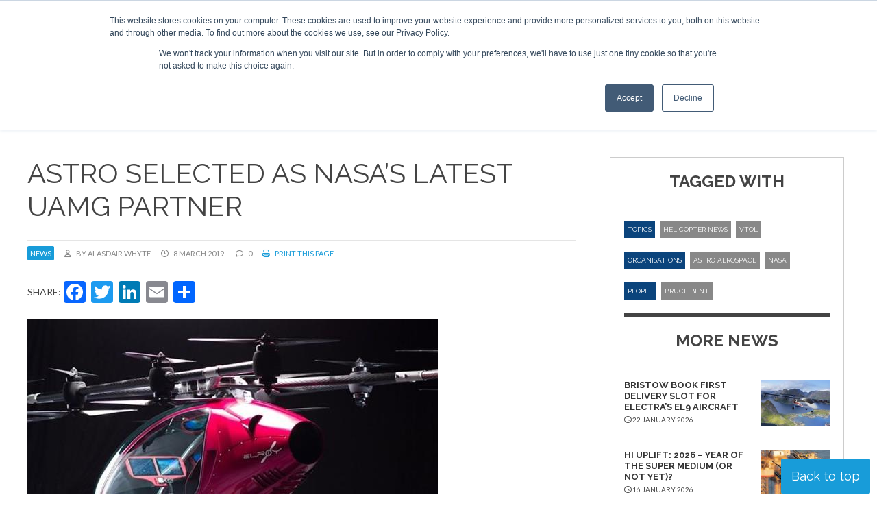

--- FILE ---
content_type: text/html; charset=UTF-8
request_url: https://www.helicopterinvestor.com/news/94456/astro-selected-as-nasas-latest-uamg-partner-724/
body_size: 18501
content:
<!DOCTYPE html><html lang="en-US"><head>
 <script>(function(w,d,s,l,i){w[l]=w[l]||[];w[l].push({'gtm.start':
new Date().getTime(),event:'gtm.js'});var f=d.getElementsByTagName(s)[0],
j=d.createElement(s),dl=l!='dataLayer'?'&l='+l:'';j.async=true;j.src=
'https://www.googletagmanager.com/gtm.js?id='+i+dl;f.parentNode.insertBefore(j,f);
})(window,document,'script','dataLayer','GTM-ND54TBX');</script> <meta charset="UTF-8" /><link rel="preconnect" href="https://fonts.gstatic.com/" crossorigin /><meta name="viewport" content="width=device-width" /><link href="/favicon.ico?v=2" type="image/x-icon" rel="shortcut icon" /><meta name='robots' content='index, follow, max-image-preview:large, max-snippet:-1, max-video-preview:-1' /> <script id="cookie-law-info-gcm-var-js">var _ckyGcm = {"status":true,"default_settings":[{"analytics":"denied","advertisement":"denied","functional":"denied","necessary":"granted","ad_user_data":"denied","ad_personalization":"denied","regions":"All"}],"wait_for_update":2000,"url_passthrough":false,"ads_data_redaction":false}</script> <script id="cookie-law-info-gcm-js" type="text/javascript" src="https://www.helicopterinvestor.com/wp-content/plugins/cookie-law-info/lite/frontend/js/gcm.min.js"></script> <script id="cookieyes" type="text/javascript" src="https://cdn-cookieyes.com/client_data/70c33a810d8e2137a8c636aa/script.js"></script> <title>Astro selected as NASA&#039;s latest UAMG partner | Helicopter Investor</title><link rel="canonical" href="https://www.helicopterinvestor.com/news/94456/astro-selected-as-nasas-latest-uamg-partner-724/" /><meta property="og:locale" content="en_US" /><meta property="og:type" content="article" /><meta property="og:title" content="Astro selected as NASA&#039;s latest UAMG partner | Helicopter Investor" /><meta property="og:description" content="Autonomous eVTOL manufacturer Astro Aerospace has been selected as NASA’s newest urban air mobility partner. Astro will join more than 400 other private and public companies in NASA’s Urban Air Mobility Grand Challenge (UAMG) to work towards creating an urban air-transport market across the US. In 2020, NASA will host a sector-wide challenge for the ... Astro selected as NASA&#8217;s latest UAMG partner" /><meta property="og:url" content="https://www.helicopterinvestor.com/news/94456/astro-selected-as-nasas-latest-uamg-partner-724/" /><meta property="og:site_name" content="Helicopter Investor" /><meta property="article:publisher" content="https://www.facebook.com/CorporateJetInvestor" /><meta property="article:modified_time" content="2022-11-14T12:12:04+00:00" /><meta property="og:image" content="https://www.helicopterinvestor.com/wp-content/uploads/2019/03/UAM.jpg" /><meta property="og:image:width" content="600" /><meta property="og:image:height" content="398" /><meta property="og:image:type" content="image/jpeg" /><meta name="twitter:card" content="summary_large_image" /><meta name="twitter:site" content="@CorpJetInvestor" /><meta name="twitter:label1" content="Est. reading time" /><meta name="twitter:data1" content="1 minute" /> <script type="application/ld+json" class="yoast-schema-graph">{"@context":"https://schema.org","@graph":[{"@type":"WebPage","@id":"https://www.helicopterinvestor.com/news/94456/astro-selected-as-nasas-latest-uamg-partner-724/","url":"https://www.helicopterinvestor.com/news/94456/astro-selected-as-nasas-latest-uamg-partner-724/","name":"Astro selected as NASA's latest UAMG partner | Helicopter Investor","isPartOf":{"@id":"https://www.helicopterinvestor.com/#website"},"primaryImageOfPage":{"@id":"https://www.helicopterinvestor.com/news/94456/astro-selected-as-nasas-latest-uamg-partner-724/#primaryimage"},"image":{"@id":"https://www.helicopterinvestor.com/news/94456/astro-selected-as-nasas-latest-uamg-partner-724/#primaryimage"},"thumbnailUrl":"https://www.helicopterinvestor.com/wp-content/uploads/2019/03/UAM.jpg","datePublished":"2019-03-08T17:23:42+00:00","dateModified":"2022-11-14T12:12:04+00:00","breadcrumb":{"@id":"https://www.helicopterinvestor.com/news/94456/astro-selected-as-nasas-latest-uamg-partner-724/#breadcrumb"},"inLanguage":"en-US","potentialAction":[{"@type":"ReadAction","target":["https://www.helicopterinvestor.com/news/94456/astro-selected-as-nasas-latest-uamg-partner-724/"]}]},{"@type":"ImageObject","inLanguage":"en-US","@id":"https://www.helicopterinvestor.com/news/94456/astro-selected-as-nasas-latest-uamg-partner-724/#primaryimage","url":"https://www.helicopterinvestor.com/wp-content/uploads/2019/03/UAM.jpg","contentUrl":"https://www.helicopterinvestor.com/wp-content/uploads/2019/03/UAM.jpg","width":600,"height":398},{"@type":"BreadcrumbList","@id":"https://www.helicopterinvestor.com/news/94456/astro-selected-as-nasas-latest-uamg-partner-724/#breadcrumb","itemListElement":[{"@type":"ListItem","position":1,"name":"Home","item":"https://www.helicopterinvestor.com/"},{"@type":"ListItem","position":2,"name":"News","item":"https://www.helicopterinvestor.com/news/"},{"@type":"ListItem","position":3,"name":"Astro selected as NASA&#8217;s latest UAMG partner"}]},{"@type":"WebSite","@id":"https://www.helicopterinvestor.com/#website","url":"https://www.helicopterinvestor.com/","name":"Helicopter Investor","description":"","potentialAction":[{"@type":"SearchAction","target":{"@type":"EntryPoint","urlTemplate":"https://www.helicopterinvestor.com/?s={search_term_string}"},"query-input":{"@type":"PropertyValueSpecification","valueRequired":true,"valueName":"search_term_string"}}],"inLanguage":"en-US"}]}</script> <link rel='dns-prefetch' href='//static.addtoany.com' /><link rel='dns-prefetch' href='//js-eu1.hs-scripts.com' /><link rel="alternate" type="application/rss+xml" title="Helicopter Investor &raquo; Feed" href="https://www.helicopterinvestor.com/feed/" /><link rel="alternate" type="application/rss+xml" title="Helicopter Investor &raquo; Comments Feed" href="https://www.helicopterinvestor.com/comments/feed/" /><link rel="alternate" title="oEmbed (JSON)" type="application/json+oembed" href="https://www.helicopterinvestor.com/wp-json/oembed/1.0/embed?url=https%3A%2F%2Fwww.helicopterinvestor.com%2Fnews%2F94456%2Fastro-selected-as-nasas-latest-uamg-partner-724%2F" /><link rel="alternate" title="oEmbed (XML)" type="text/xml+oembed" href="https://www.helicopterinvestor.com/wp-json/oembed/1.0/embed?url=https%3A%2F%2Fwww.helicopterinvestor.com%2Fnews%2F94456%2Fastro-selected-as-nasas-latest-uamg-partner-724%2F&#038;format=xml" /><style id='wp-img-auto-sizes-contain-inline-css' type='text/css'>img:is([sizes=auto i],[sizes^="auto," i]){contain-intrinsic-size:3000px 1500px}
/*# sourceURL=wp-img-auto-sizes-contain-inline-css */</style> <script>WebFontConfig={google:{families:["Lato:ital,wght@0,400;0,700;0,900;1,400;1,700;1,900","Raleway:ital,wght@0,300;0,400;0,700;1,300;1,400;1,700&display=swap"]}};if ( typeof WebFont === "object" && typeof WebFont.load === "function" ) { WebFont.load( WebFontConfig ); }</script><script data-optimized="1" src="https://www.helicopterinvestor.com/wp-content/plugins/litespeed-cache/assets/js/webfontloader.min.js"></script> <style id='wp-emoji-styles-inline-css' type='text/css'>img.wp-smiley, img.emoji {
		display: inline !important;
		border: none !important;
		box-shadow: none !important;
		height: 1em !important;
		width: 1em !important;
		margin: 0 0.07em !important;
		vertical-align: -0.1em !important;
		background: none !important;
		padding: 0 !important;
	}
/*# sourceURL=wp-emoji-styles-inline-css */</style><link rel='stylesheet' id='wp-block-library-css' href='https://www.helicopterinvestor.com/wp-includes/css/dist/block-library/style.min.css?ver=6.9' type='text/css' media='all' /><style id='global-styles-inline-css' type='text/css'>:root{--wp--preset--aspect-ratio--square: 1;--wp--preset--aspect-ratio--4-3: 4/3;--wp--preset--aspect-ratio--3-4: 3/4;--wp--preset--aspect-ratio--3-2: 3/2;--wp--preset--aspect-ratio--2-3: 2/3;--wp--preset--aspect-ratio--16-9: 16/9;--wp--preset--aspect-ratio--9-16: 9/16;--wp--preset--color--black: #000000;--wp--preset--color--cyan-bluish-gray: #abb8c3;--wp--preset--color--white: #ffffff;--wp--preset--color--pale-pink: #f78da7;--wp--preset--color--vivid-red: #cf2e2e;--wp--preset--color--luminous-vivid-orange: #ff6900;--wp--preset--color--luminous-vivid-amber: #fcb900;--wp--preset--color--light-green-cyan: #7bdcb5;--wp--preset--color--vivid-green-cyan: #00d084;--wp--preset--color--pale-cyan-blue: #8ed1fc;--wp--preset--color--vivid-cyan-blue: #0693e3;--wp--preset--color--vivid-purple: #9b51e0;--wp--preset--gradient--vivid-cyan-blue-to-vivid-purple: linear-gradient(135deg,rgb(6,147,227) 0%,rgb(155,81,224) 100%);--wp--preset--gradient--light-green-cyan-to-vivid-green-cyan: linear-gradient(135deg,rgb(122,220,180) 0%,rgb(0,208,130) 100%);--wp--preset--gradient--luminous-vivid-amber-to-luminous-vivid-orange: linear-gradient(135deg,rgb(252,185,0) 0%,rgb(255,105,0) 100%);--wp--preset--gradient--luminous-vivid-orange-to-vivid-red: linear-gradient(135deg,rgb(255,105,0) 0%,rgb(207,46,46) 100%);--wp--preset--gradient--very-light-gray-to-cyan-bluish-gray: linear-gradient(135deg,rgb(238,238,238) 0%,rgb(169,184,195) 100%);--wp--preset--gradient--cool-to-warm-spectrum: linear-gradient(135deg,rgb(74,234,220) 0%,rgb(151,120,209) 20%,rgb(207,42,186) 40%,rgb(238,44,130) 60%,rgb(251,105,98) 80%,rgb(254,248,76) 100%);--wp--preset--gradient--blush-light-purple: linear-gradient(135deg,rgb(255,206,236) 0%,rgb(152,150,240) 100%);--wp--preset--gradient--blush-bordeaux: linear-gradient(135deg,rgb(254,205,165) 0%,rgb(254,45,45) 50%,rgb(107,0,62) 100%);--wp--preset--gradient--luminous-dusk: linear-gradient(135deg,rgb(255,203,112) 0%,rgb(199,81,192) 50%,rgb(65,88,208) 100%);--wp--preset--gradient--pale-ocean: linear-gradient(135deg,rgb(255,245,203) 0%,rgb(182,227,212) 50%,rgb(51,167,181) 100%);--wp--preset--gradient--electric-grass: linear-gradient(135deg,rgb(202,248,128) 0%,rgb(113,206,126) 100%);--wp--preset--gradient--midnight: linear-gradient(135deg,rgb(2,3,129) 0%,rgb(40,116,252) 100%);--wp--preset--font-size--small: 13px;--wp--preset--font-size--medium: 20px;--wp--preset--font-size--large: 36px;--wp--preset--font-size--x-large: 42px;--wp--preset--spacing--20: 0.44rem;--wp--preset--spacing--30: 0.67rem;--wp--preset--spacing--40: 1rem;--wp--preset--spacing--50: 1.5rem;--wp--preset--spacing--60: 2.25rem;--wp--preset--spacing--70: 3.38rem;--wp--preset--spacing--80: 5.06rem;--wp--preset--shadow--natural: 6px 6px 9px rgba(0, 0, 0, 0.2);--wp--preset--shadow--deep: 12px 12px 50px rgba(0, 0, 0, 0.4);--wp--preset--shadow--sharp: 6px 6px 0px rgba(0, 0, 0, 0.2);--wp--preset--shadow--outlined: 6px 6px 0px -3px rgb(255, 255, 255), 6px 6px rgb(0, 0, 0);--wp--preset--shadow--crisp: 6px 6px 0px rgb(0, 0, 0);}:where(.is-layout-flex){gap: 0.5em;}:where(.is-layout-grid){gap: 0.5em;}body .is-layout-flex{display: flex;}.is-layout-flex{flex-wrap: wrap;align-items: center;}.is-layout-flex > :is(*, div){margin: 0;}body .is-layout-grid{display: grid;}.is-layout-grid > :is(*, div){margin: 0;}:where(.wp-block-columns.is-layout-flex){gap: 2em;}:where(.wp-block-columns.is-layout-grid){gap: 2em;}:where(.wp-block-post-template.is-layout-flex){gap: 1.25em;}:where(.wp-block-post-template.is-layout-grid){gap: 1.25em;}.has-black-color{color: var(--wp--preset--color--black) !important;}.has-cyan-bluish-gray-color{color: var(--wp--preset--color--cyan-bluish-gray) !important;}.has-white-color{color: var(--wp--preset--color--white) !important;}.has-pale-pink-color{color: var(--wp--preset--color--pale-pink) !important;}.has-vivid-red-color{color: var(--wp--preset--color--vivid-red) !important;}.has-luminous-vivid-orange-color{color: var(--wp--preset--color--luminous-vivid-orange) !important;}.has-luminous-vivid-amber-color{color: var(--wp--preset--color--luminous-vivid-amber) !important;}.has-light-green-cyan-color{color: var(--wp--preset--color--light-green-cyan) !important;}.has-vivid-green-cyan-color{color: var(--wp--preset--color--vivid-green-cyan) !important;}.has-pale-cyan-blue-color{color: var(--wp--preset--color--pale-cyan-blue) !important;}.has-vivid-cyan-blue-color{color: var(--wp--preset--color--vivid-cyan-blue) !important;}.has-vivid-purple-color{color: var(--wp--preset--color--vivid-purple) !important;}.has-black-background-color{background-color: var(--wp--preset--color--black) !important;}.has-cyan-bluish-gray-background-color{background-color: var(--wp--preset--color--cyan-bluish-gray) !important;}.has-white-background-color{background-color: var(--wp--preset--color--white) !important;}.has-pale-pink-background-color{background-color: var(--wp--preset--color--pale-pink) !important;}.has-vivid-red-background-color{background-color: var(--wp--preset--color--vivid-red) !important;}.has-luminous-vivid-orange-background-color{background-color: var(--wp--preset--color--luminous-vivid-orange) !important;}.has-luminous-vivid-amber-background-color{background-color: var(--wp--preset--color--luminous-vivid-amber) !important;}.has-light-green-cyan-background-color{background-color: var(--wp--preset--color--light-green-cyan) !important;}.has-vivid-green-cyan-background-color{background-color: var(--wp--preset--color--vivid-green-cyan) !important;}.has-pale-cyan-blue-background-color{background-color: var(--wp--preset--color--pale-cyan-blue) !important;}.has-vivid-cyan-blue-background-color{background-color: var(--wp--preset--color--vivid-cyan-blue) !important;}.has-vivid-purple-background-color{background-color: var(--wp--preset--color--vivid-purple) !important;}.has-black-border-color{border-color: var(--wp--preset--color--black) !important;}.has-cyan-bluish-gray-border-color{border-color: var(--wp--preset--color--cyan-bluish-gray) !important;}.has-white-border-color{border-color: var(--wp--preset--color--white) !important;}.has-pale-pink-border-color{border-color: var(--wp--preset--color--pale-pink) !important;}.has-vivid-red-border-color{border-color: var(--wp--preset--color--vivid-red) !important;}.has-luminous-vivid-orange-border-color{border-color: var(--wp--preset--color--luminous-vivid-orange) !important;}.has-luminous-vivid-amber-border-color{border-color: var(--wp--preset--color--luminous-vivid-amber) !important;}.has-light-green-cyan-border-color{border-color: var(--wp--preset--color--light-green-cyan) !important;}.has-vivid-green-cyan-border-color{border-color: var(--wp--preset--color--vivid-green-cyan) !important;}.has-pale-cyan-blue-border-color{border-color: var(--wp--preset--color--pale-cyan-blue) !important;}.has-vivid-cyan-blue-border-color{border-color: var(--wp--preset--color--vivid-cyan-blue) !important;}.has-vivid-purple-border-color{border-color: var(--wp--preset--color--vivid-purple) !important;}.has-vivid-cyan-blue-to-vivid-purple-gradient-background{background: var(--wp--preset--gradient--vivid-cyan-blue-to-vivid-purple) !important;}.has-light-green-cyan-to-vivid-green-cyan-gradient-background{background: var(--wp--preset--gradient--light-green-cyan-to-vivid-green-cyan) !important;}.has-luminous-vivid-amber-to-luminous-vivid-orange-gradient-background{background: var(--wp--preset--gradient--luminous-vivid-amber-to-luminous-vivid-orange) !important;}.has-luminous-vivid-orange-to-vivid-red-gradient-background{background: var(--wp--preset--gradient--luminous-vivid-orange-to-vivid-red) !important;}.has-very-light-gray-to-cyan-bluish-gray-gradient-background{background: var(--wp--preset--gradient--very-light-gray-to-cyan-bluish-gray) !important;}.has-cool-to-warm-spectrum-gradient-background{background: var(--wp--preset--gradient--cool-to-warm-spectrum) !important;}.has-blush-light-purple-gradient-background{background: var(--wp--preset--gradient--blush-light-purple) !important;}.has-blush-bordeaux-gradient-background{background: var(--wp--preset--gradient--blush-bordeaux) !important;}.has-luminous-dusk-gradient-background{background: var(--wp--preset--gradient--luminous-dusk) !important;}.has-pale-ocean-gradient-background{background: var(--wp--preset--gradient--pale-ocean) !important;}.has-electric-grass-gradient-background{background: var(--wp--preset--gradient--electric-grass) !important;}.has-midnight-gradient-background{background: var(--wp--preset--gradient--midnight) !important;}.has-small-font-size{font-size: var(--wp--preset--font-size--small) !important;}.has-medium-font-size{font-size: var(--wp--preset--font-size--medium) !important;}.has-large-font-size{font-size: var(--wp--preset--font-size--large) !important;}.has-x-large-font-size{font-size: var(--wp--preset--font-size--x-large) !important;}
/*# sourceURL=global-styles-inline-css */</style><style id='classic-theme-styles-inline-css' type='text/css'>/*! This file is auto-generated */
.wp-block-button__link{color:#fff;background-color:#32373c;border-radius:9999px;box-shadow:none;text-decoration:none;padding:calc(.667em + 2px) calc(1.333em + 2px);font-size:1.125em}.wp-block-file__button{background:#32373c;color:#fff;text-decoration:none}
/*# sourceURL=/wp-includes/css/classic-themes.min.css */</style><link rel='stylesheet' id='contact-form-7-css' href='https://www.helicopterinvestor.com/wp-content/plugins/contact-form-7/includes/css/styles.css?ver=6.1.4' type='text/css' media='all' /><link rel='stylesheet' id='ditty-displays-css' href='https://www.helicopterinvestor.com/wp-content/plugins/ditty-news-ticker/assets/build/dittyDisplays.css?ver=3.1.63' type='text/css' media='all' /><link rel='stylesheet' id='ditty-fontawesome-css' href='https://www.helicopterinvestor.com/wp-content/plugins/ditty-news-ticker/includes/libs/fontawesome-6.4.0/css/all.css?ver=6.4.0' type='text/css' media='' /><link rel='stylesheet' id='tablepress-default-css' href='https://www.helicopterinvestor.com/wp-content/tablepress-combined.min.css?ver=37' type='text/css' media='all' /><link rel='stylesheet' id='addtoany-css' href='https://www.helicopterinvestor.com/wp-content/plugins/add-to-any/addtoany.min.css?ver=1.16' type='text/css' media='all' /><link rel='stylesheet' id='ubermenu-css' href='https://www.helicopterinvestor.com/wp-content/plugins/ubermenu/pro/assets/css/ubermenu.min.css?ver=3.8.5' type='text/css' media='all' /><link rel='stylesheet' id='ubermenu-minimal-css' href='https://www.helicopterinvestor.com/wp-content/plugins/ubermenu/assets/css/skins/minimal.css?ver=6.9' type='text/css' media='all' /><link rel='stylesheet' id='ubermenu-font-awesome-all-css' href='https://www.helicopterinvestor.com/wp-content/plugins/ubermenu/assets/fontawesome/css/all.min.css?ver=6.9' type='text/css' media='all' /><link rel='stylesheet' id='ubermenu-custom-stylesheet-css' href='https://www.helicopterinvestor.com/wp-content/plugins/ubermenu/custom/custom.css?ver=3.8.5' type='text/css' media='all' /> <script type="text/javascript" id="addtoany-core-js-before">/*  */
window.a2a_config=window.a2a_config||{};a2a_config.callbacks=[];a2a_config.overlays=[];a2a_config.templates={};

//# sourceURL=addtoany-core-js-before
/*  */</script> <script type="text/javascript" defer src="https://static.addtoany.com/menu/page.js" id="addtoany-core-js"></script> <script type="text/javascript" src="https://www.helicopterinvestor.com/wp-includes/js/jquery/jquery.min.js?ver=3.7.1" id="jquery-core-js"></script> <script type="text/javascript" src="https://www.helicopterinvestor.com/wp-includes/js/jquery/jquery-migrate.min.js?ver=3.4.1" id="jquery-migrate-js"></script> <script type="text/javascript" defer src="https://www.helicopterinvestor.com/wp-content/plugins/add-to-any/addtoany.min.js?ver=1.1" id="addtoany-jquery-js"></script> <link rel="https://api.w.org/" href="https://www.helicopterinvestor.com/wp-json/" /><link rel="alternate" title="JSON" type="application/json" href="https://www.helicopterinvestor.com/wp-json/wp/v2/news/94456" /><link rel="EditURI" type="application/rsd+xml" title="RSD" href="https://www.helicopterinvestor.com/xmlrpc.php?rsd" /><meta name="generator" content="WordPress 6.9" /><link rel='shortlink' href='https://www.helicopterinvestor.com/?p=94456' />
 <script class="hsq-set-content-id" data-content-id="blog-post">var _hsq = _hsq || [];
				_hsq.push(["setContentType", "blog-post"]);</script> <style id="ubermenu-custom-generated-css">/** Font Awesome 4 Compatibility **/
.fa{font-style:normal;font-variant:normal;font-weight:normal;font-family:FontAwesome;}

/* Status: Loaded from Transient */</style> <script>(function($) {
        $(document).on('facetwp-refresh', function() {
          if (FWP.soft_refresh == true) {
            FWP.enable_scroll = true;
          } else {
            FWP.enable_scroll = false;
          }
        });
        $(document).on('facetwp-loaded', function() {
          if (FWP.enable_scroll == true) {
            $('html, body').animate({
              scrollTop: 0
            }, 500);
          }
        });
      })(jQuery);</script> <noscript><style>.lazyload[data-src]{display:none !important;}</style></noscript><style>.lazyload{background-image:none !important;}.lazyload:before{background-image:none !important;}</style><script src="https://kit.fontawesome.com/411d6993ae.js" crossorigin="anonymous"></script> <link rel="preconnect" href="https://fonts.googleapis.com"><link rel="preconnect" href="https://fonts.gstatic.com" crossorigin><link href="https://www.helicopterinvestor.com/wp-content/themes/hi22/style.css?1766416138" rel="stylesheet" type="text/css"><link href="https://www.helicopterinvestor.com/wp-content/themes/hi22/responsive.css?10" rel="stylesheet" type="text/css"><link href="https://www.helicopterinvestor.com/wp-content/themes/hi22/style-banners.css?2" rel="stylesheet" type="text/css"><link media="print" href="https://www.helicopterinvestor.com/wp-content/themes/hi22/print.css?1" rel="stylesheet" /> <script async src="//www.specialistinsight.com/adserver/www/delivery/asyncjs.php"></script> <script type="text/javascript" src="https://www.helicopterinvestor.com/wp-content/themes/hi22/js/random_order.js"></script> <link rel="stylesheet" href="https://olytics.omeda.com/olytics/css/v3/p/olytics.css" /> <script>window.olytics||(window.olytics=[]),window.olytics.methods=["fire","confirm"],window.olytics.factory=function(i){return function(){var t=Array.prototype.slice.call(arguments);return t.unshift(i),window.olytics.push(t),window.olytics}};for(var i=0;i<window.olytics.methods.length;i++){var method=window.olytics.methods[i];window.olytics[method]=window.olytics.factory(method)}olytics.load=function(i){if(!document.getElementById("olyticsImport")){window.a=window.olytics;var t=document.createElement("script");t.async=!0,t.id="olyticsImport",t.type="text/javascript";var o="";void 0!==i&&void 0!==i.oid&&(o=i.oid),t.setAttribute("data-oid",o),t.src="https://olytics.omeda.com/olytics/js/v3/p/olytics.min.js",t.addEventListener("load",function(t){for(olytics.initialize({Olytics:i});window.a.length>0;){var o=window.a.shift(),s=o.shift();olytics[s]&&olytics[s].apply(olytics,o)}},!1);var s=document.getElementsByTagName("script")[0];s.parentNode.insertBefore(t,s)}},olytics.load({oid:"f131cdfda3834eedb0cbfe8d11452d35"});</script> <script>//helicopterinvestor.com page visit
olytics.fire({
behaviorId : '3893D1345578A0C',
category : '',
tag : ''
});</script> </head><body class="wp-singular news-template-default single single-news postid-94456 single-format-standard wp-embed-responsive wp-theme-hi22 modula-best-grid-gallery"><noscript><iframe src="https://www.googletagmanager.com/ns.html?id=GTM-ND54TBX"
height="0" width="0" style="display:none;visibility:hidden"></iframe></noscript><a href="#content" class="skip-link screen-reader-text">Skip to the content</a><div id="wrapper" class="hfeed"><div id="topContainer"><div id="tickerContainer"></div><div id="topNav"><div id="topLinks"><nav id="ubermenu-topmenu-6471" class="ubermenu ubermenu-nojs ubermenu-topmenu ubermenu-menu-6471 ubermenu-responsive-collapse ubermenu-horizontal ubermenu-transition-shift ubermenu-trigger-hover ubermenu-skin-minimal  ubermenu-bar-align-full ubermenu-items-align-auto ubermenu-bound ubermenu-disable-submenu-scroll ubermenu-sub-indicators ubermenu-retractors-responsive ubermenu-submenu-indicator-closes"><ul id="ubermenu-nav-topmenu-6471" class="ubermenu-nav" data-title="Top menu"><li id="menu-item-99506" class="ubermenu-item ubermenu-item-type-post_type ubermenu-item-object-page ubermenu-item-99506 ubermenu-item-level-0 ubermenu-column ubermenu-column-auto" ><a class="ubermenu-target ubermenu-item-layout-default ubermenu-item-layout-text_only" href="https://www.helicopterinvestor.com/about-helicopter-investor/" tabindex="0" itemprop="url"><span class="ubermenu-target-title ubermenu-target-text">About</span></a></li><li id="menu-item-99507" class="ubermenu-item ubermenu-item-type-post_type ubermenu-item-object-page ubermenu-item-99507 ubermenu-item-level-0 ubermenu-column ubermenu-column-auto" ><a class="ubermenu-target ubermenu-item-layout-default ubermenu-item-layout-text_only" href="https://www.helicopterinvestor.com/contact/" tabindex="0" itemprop="url"><span class="ubermenu-target-title ubermenu-target-text">Contact</span></a></li><li id="menu-item-99508" class="ubermenu-item ubermenu-item-type-post_type ubermenu-item-object-page ubermenu-item-99508 ubermenu-item-level-0 ubermenu-column ubermenu-column-auto" ><a class="ubermenu-target ubermenu-item-layout-default ubermenu-item-layout-text_only" href="https://www.helicopterinvestor.com/sponsorship/" tabindex="0" itemprop="url"><span class="ubermenu-target-title ubermenu-target-text">Sponsorship</span></a></li><li id="menu-item-99509" class="ubermenu-item ubermenu-item-type-custom ubermenu-item-object-ubermenu-custom ubermenu-item-99509 ubermenu-item-level-0 ubermenu-column ubermenu-column-auto" ><div class="ubermenu-content-block ubermenu-custom-content"><div class="ubermenu-search"><form role="search" method="get" class="ubermenu-searchform" action="https://www.helicopterinvestor.com/">
<label for="ubermenu-search-field">
<span class="ubermenu-sr-only">Search</span>
</label>
<input type="text" placeholder="Search..." value="" name="s"
class="ubermenu-search-input ubermenu-search-input-autofocus" id="ubermenu-search-field"
autocomplete="on" />
<button type="submit" class="ubermenu-search-submit">
<i class="fas fa-search" title="Search" aria-hidden="true"></i>
<span class="ubermenu-sr-only">Search</span>
</button></form></div></div></li></ul></nav></div><div id="topSocial"><a href="https://twitter.com/heliinvestor" target="_blank"><i class="fa-brands fa-twitter-square"></i></a> <a href="http://linkedin.com/company/helicopter-investor" target="_blank"><i class="fa-brands fa-linkedin"></i></a> <a href="https://www.facebook.com/HelicopterVTOLInvestor/" target="_blank"><i class="fa-brands fa-facebook-square"></i></a></div></div></div><div id="headerContainer" class="header"><header id="header" role="banner">
<span class="companyName"><a href="https://www.helicopterinvestor.com"><img src="[data-uri]" width="300" height="59" data-src="/wp-content/themes/hi22/images/heli-investor-logo@2x.png" decoding="async" class="lazyload" data-eio-rwidth="600" data-eio-rheight="117"><noscript><img src="/wp-content/themes/hi22/images/heli-investor-logo@2x.png" width="300" height="59" data-eio="l"></noscript></a></span><div id="primary"><button class="ubermenu-responsive-toggle ubermenu-responsive-toggle-main ubermenu-skin-minimal ubermenu-loc- ubermenu-responsive-toggle-content-align-left ubermenu-responsive-toggle-align-full " tabindex="0" data-ubermenu-target="ubermenu-main-14"   aria-label="Toggle Menu"><i class="fas fa-bars" ></i>Menu</button><nav id="ubermenu-main-14" class="ubermenu ubermenu-nojs ubermenu-main ubermenu-menu-14 ubermenu-responsive ubermenu-responsive-default ubermenu-responsive-collapse ubermenu-horizontal ubermenu-transition-slide ubermenu-trigger-hover ubermenu-skin-minimal  ubermenu-bar-align-full ubermenu-items-align-auto ubermenu-bound ubermenu-sub-indicators ubermenu-retractors-responsive ubermenu-submenu-indicator-closes"><ul id="ubermenu-nav-main-14" class="ubermenu-nav" data-title="Header Menu"><li id="menu-item-99514" class="ubermenu-item ubermenu-item-type-post_type_archive ubermenu-item-object-news ubermenu-current-menu-item ubermenu-item-99514 ubermenu-item-level-0 ubermenu-column ubermenu-column-auto" ><a class="ubermenu-target ubermenu-item-layout-default ubermenu-item-layout-text_only" href="https://www.helicopterinvestor.com/news/" tabindex="0" itemprop="url"><span class="ubermenu-target-title ubermenu-target-text">News</span></a></li><li id="menu-item-99515" class="ubermenu-item ubermenu-item-type-post_type_archive ubermenu-item-object-event ubermenu-item-has-children ubermenu-item-99515 ubermenu-item-level-0 ubermenu-column ubermenu-column-auto ubermenu-has-submenu-drop ubermenu-has-submenu-flyout" ><a class="ubermenu-target ubermenu-item-layout-default ubermenu-item-layout-text_only" href="https://www.helicopterinvestor.com/events/" tabindex="0" itemprop="url"><span class="ubermenu-target-title ubermenu-target-text">Events</span><i class='ubermenu-sub-indicator fas fa-angle-down'></i></a><ul  class="ubermenu-submenu ubermenu-submenu-id-99515 ubermenu-submenu-type-flyout ubermenu-submenu-drop ubermenu-submenu-align-left_edge_item"  ><li id="menu-item-103803" class="ubermenu-item ubermenu-item-type-custom ubermenu-item-object-custom ubermenu-item-103803 ubermenu-item-auto ubermenu-item-normal ubermenu-item-level-1" ><a class="ubermenu-target ubermenu-item-layout-default ubermenu-item-layout-text_only" href="https://www.helicopterinvestor.com/event/hi-london-2026" itemprop="url"><span class="ubermenu-target-title ubermenu-target-text">Helicopter Investor London 2026</span></a></li><li id="menu-item-100508" class="ubermenu-item ubermenu-item-type-custom ubermenu-item-object-custom ubermenu-item-has-children ubermenu-item-100508 ubermenu-item-auto ubermenu-item-normal ubermenu-item-level-1 ubermenu-has-submenu-drop ubermenu-has-submenu-flyout" ><a class="ubermenu-target ubermenu-item-layout-default ubermenu-item-layout-text_only" href="https://www.helicopterinvestor.com/events/" itemprop="url"><span class="ubermenu-target-title ubermenu-target-text">Previous Conferences</span><i class='ubermenu-sub-indicator fas fa-angle-down'></i></a><ul  class="ubermenu-submenu ubermenu-submenu-id-100508 ubermenu-submenu-type-auto ubermenu-submenu-type-flyout ubermenu-submenu-drop ubermenu-submenu-align-left_edge_item"  ><li id="menu-item-102334" class="ubermenu-item ubermenu-item-type-custom ubermenu-item-object-custom ubermenu-item-102334 ubermenu-item-auto ubermenu-item-normal ubermenu-item-level-2" ><a class="ubermenu-target ubermenu-item-layout-default ubermenu-item-layout-text_only" href="https://www.helicopterinvestor.com/event/helicopter-investor-london-2025/" itemprop="url"><span class="ubermenu-target-title ubermenu-target-text">Helicopter Investor London 2025</span></a></li><li id="menu-item-100306" class="ubermenu-item ubermenu-item-type-post_type ubermenu-item-object-event ubermenu-item-100306 ubermenu-item-auto ubermenu-item-normal ubermenu-item-level-2" ><a class="ubermenu-target ubermenu-item-layout-default ubermenu-item-layout-text_only" href="https://www.helicopterinvestor.com/event/helicopter-investor-london-2024/" itemprop="url"><span class="ubermenu-target-title ubermenu-target-text">Helicopter Investor London 2024</span></a></li><li id="menu-item-99925" class="ubermenu-item ubermenu-item-type-post_type ubermenu-item-object-event ubermenu-item-99925 ubermenu-item-auto ubermenu-item-normal ubermenu-item-level-2" ><a class="ubermenu-target ubermenu-item-layout-default ubermenu-item-layout-text_only" href="https://www.helicopterinvestor.com/event/helicopter-investor-london-2023/" itemprop="url"><span class="ubermenu-target-title ubermenu-target-text">Helicopter Investor London 2023</span></a></li></ul></li><li id="menu-item-99704" class="ubermenu-item ubermenu-item-type-post_type_archive ubermenu-item-object-town_hall ubermenu-item-99704 ubermenu-item-auto ubermenu-item-normal ubermenu-item-level-1" ><a class="ubermenu-target ubermenu-item-layout-default ubermenu-item-layout-text_only" href="https://www.helicopterinvestor.com/town-hall/" itemprop="url"><span class="ubermenu-target-title ubermenu-target-text">Town Halls</span></a></li></ul></li><li id="menu-item-99516" class="ubermenu-item ubermenu-item-type-post_type_archive ubermenu-item-object-insight ubermenu-item-99516 ubermenu-item-level-0 ubermenu-column ubermenu-column-auto" ><a class="ubermenu-target ubermenu-item-layout-default ubermenu-item-layout-text_only" href="https://www.helicopterinvestor.com/insight/" tabindex="0" itemprop="url"><span class="ubermenu-target-title ubermenu-target-text">Insights</span></a></li><li id="menu-item-98271" class="ubermenu-item ubermenu-item-type-custom ubermenu-item-object-custom ubermenu-item-98271 ubermenu-item-level-0 ubermenu-column ubermenu-column-auto" ><a class="ubermenu-target ubermenu-item-layout-default ubermenu-item-layout-text_only" href="https://digital.corporatejetinvestor.com/corporate-jet-investor-ogar-2023/" tabindex="0" itemprop="url"><span class="ubermenu-target-title ubermenu-target-text">Registration</span></a></li><li id="menu-item-99541" class="ubermenu-item ubermenu-item-type-post_type ubermenu-item-object-page ubermenu-item-99541 ubermenu-item-level-0 ubermenu-column ubermenu-column-auto" ><a class="ubermenu-target ubermenu-item-layout-default ubermenu-item-layout-text_only" href="https://www.helicopterinvestor.com/newsletter/" tabindex="0" itemprop="url"><span class="ubermenu-target-title ubermenu-target-text">Newsletter</span></a></li><li id="menu-item-99519" class="ubermenu-item ubermenu-item-type-custom ubermenu-item-object-custom ubermenu-item-has-children ubermenu-item-99519 ubermenu-item-level-0 ubermenu-column ubermenu-column-auto ubermenu-has-submenu-drop ubermenu-has-submenu-flyout" ><span class="ubermenu-target ubermenu-item-layout-default ubermenu-item-layout-text_only" tabindex="0" itemprop="url"><span class="ubermenu-target-title ubermenu-target-text">Topics</span><i class='ubermenu-sub-indicator fas fa-angle-down'></i></span><ul  class="ubermenu-submenu ubermenu-submenu-id-99519 ubermenu-submenu-type-flyout ubermenu-submenu-drop ubermenu-submenu-align-left_edge_item"  ><li id="menu-item-99520" class="ubermenu-item ubermenu-item-type-taxonomy ubermenu-item-object-core_topic ubermenu-item-99520 ubermenu-item-auto ubermenu-item-normal ubermenu-item-level-1" ><a class="ubermenu-target ubermenu-item-layout-default ubermenu-item-layout-text_only" href="https://www.helicopterinvestor.com/core_topic/aircraft/" itemprop="url"><span class="ubermenu-target-title ubermenu-target-text">Aircraft</span></a></li><li id="menu-item-99521" class="ubermenu-item ubermenu-item-type-taxonomy ubermenu-item-object-core_topic ubermenu-item-99521 ubermenu-item-auto ubermenu-item-normal ubermenu-item-level-1" ><a class="ubermenu-target ubermenu-item-layout-default ubermenu-item-layout-text_only" href="https://www.helicopterinvestor.com/core_topic/business-industry/" itemprop="url"><span class="ubermenu-target-title ubermenu-target-text">Business/Industry</span></a></li><li id="menu-item-99522" class="ubermenu-item ubermenu-item-type-taxonomy ubermenu-item-object-core_topic ubermenu-item-99522 ubermenu-item-auto ubermenu-item-normal ubermenu-item-level-1" ><a class="ubermenu-target ubermenu-item-layout-default ubermenu-item-layout-text_only" href="https://www.helicopterinvestor.com/core_topic/finance/" itemprop="url"><span class="ubermenu-target-title ubermenu-target-text">Finance</span></a></li><li id="menu-item-99523" class="ubermenu-item ubermenu-item-type-taxonomy ubermenu-item-object-core_topic ubermenu-item-99523 ubermenu-item-auto ubermenu-item-normal ubermenu-item-level-1" ><a class="ubermenu-target ubermenu-item-layout-default ubermenu-item-layout-text_only" href="https://www.helicopterinvestor.com/core_topic/orders/" itemprop="url"><span class="ubermenu-target-title ubermenu-target-text">Orders</span></a></li><li id="menu-item-99524" class="ubermenu-item ubermenu-item-type-taxonomy ubermenu-item-object-core_topic ubermenu-item-99524 ubermenu-item-auto ubermenu-item-normal ubermenu-item-level-1" ><a class="ubermenu-target ubermenu-item-layout-default ubermenu-item-layout-text_only" href="https://www.helicopterinvestor.com/core_topic/sustainability/" itemprop="url"><span class="ubermenu-target-title ubermenu-target-text">Sustainability</span></a></li><li id="menu-item-99525" class="ubermenu-item ubermenu-item-type-taxonomy ubermenu-item-object-core_topic ubermenu-item-99525 ubermenu-item-auto ubermenu-item-normal ubermenu-item-level-1" ><a class="ubermenu-target ubermenu-item-layout-default ubermenu-item-layout-text_only" href="https://www.helicopterinvestor.com/core_topic/vtol/" itemprop="url"><span class="ubermenu-target-title ubermenu-target-text">VTOL</span></a></li></ul></li><li id="menu-item-99526" class="ubermenu-item ubermenu-item-type-custom ubermenu-item-object-custom ubermenu-item-has-children ubermenu-item-99526 ubermenu-item-level-0 ubermenu-column ubermenu-column-auto ubermenu-has-submenu-drop ubermenu-has-submenu-flyout" ><span class="ubermenu-target ubermenu-item-layout-default ubermenu-item-layout-text_only" tabindex="0" itemprop="url"><span class="ubermenu-target-title ubermenu-target-text">Other sites</span><i class='ubermenu-sub-indicator fas fa-angle-down'></i></span><ul  class="ubermenu-submenu ubermenu-submenu-id-99526 ubermenu-submenu-type-flyout ubermenu-submenu-drop ubermenu-submenu-align-left_edge_item"  ><li id="menu-item-99527" class="ubermenu-item ubermenu-item-type-custom ubermenu-item-object-custom ubermenu-item-99527 ubermenu-item-auto ubermenu-item-normal ubermenu-item-level-1" ><a class="ubermenu-target ubermenu-item-layout-default ubermenu-item-layout-text_only" href="https://www.corporatejetinvestor.com" itemprop="url"><span class="ubermenu-target-title ubermenu-target-text">Corporate Jet Investor</span></a></li><li id="menu-item-99528" class="ubermenu-item ubermenu-item-type-custom ubermenu-item-object-custom ubermenu-item-99528 ubermenu-item-auto ubermenu-item-normal ubermenu-item-level-1" ><a class="ubermenu-target ubermenu-item-layout-default ubermenu-item-layout-text_only" href="https://www.revolution.aero" itemprop="url"><span class="ubermenu-target-title ubermenu-target-text">Revolution.aero</span></a></li><li id="menu-item-100320" class="ubermenu-item ubermenu-item-type-custom ubermenu-item-object-custom ubermenu-item-100320 ubermenu-item-auto ubermenu-item-normal ubermenu-item-level-1" ><a class="ubermenu-target ubermenu-item-layout-default ubermenu-item-layout-text_only" href="http://www.safinvestor.cm" itemprop="url"><span class="ubermenu-target-title ubermenu-target-text">SAF Investor</span></a></li><li id="menu-item-99529" class="ubermenu-item ubermenu-item-type-custom ubermenu-item-object-custom ubermenu-item-99529 ubermenu-item-auto ubermenu-item-normal ubermenu-item-level-1" ><a class="ubermenu-target ubermenu-item-layout-default ubermenu-item-layout-text_only" href="https://www.superyachtinvestor.com" itemprop="url"><span class="ubermenu-target-title ubermenu-target-text">Superyacht Investor</span></a></li></ul></li></ul></nav></div></header></div><div id="container"><div id="contentContainer"><div id="content"><main role="main"><article id="post-94456" class="post-94456 news type-news status-publish format-standard has-post-thumbnail hentry topic-helicopter-news topic-vtol people-bruce-bent organisation-astro-aerospace organisation-nasa"><h1>Astro selected as NASA&#8217;s latest UAMG partner</h1><div class="metaStrip"><div class="post_type">news</div><div class="post_author"><i class="fa-regular fa-user"></i> by Alasdair Whyte</div><time><i class="far fa-clock"></i> 8 March 2019</time><div class="post_comments">
<i class="far fa-comment"></i> 0</div><div class="printPage"><a href="#" onClick="window.print()"><i class="far fa-print"></i> Print this page</a></div></div><div class="socialShare">
<span>SHARE:</span><div class="a2a_kit a2a_kit_size_32 addtoany_list" data-a2a-url="https://www.helicopterinvestor.com/news/94456/astro-selected-as-nasas-latest-uamg-partner-724/" data-a2a-title="Astro selected as NASA’s latest UAMG partner"><a class="a2a_button_facebook" href="https://www.addtoany.com/add_to/facebook?linkurl=https%3A%2F%2Fwww.helicopterinvestor.com%2Fnews%2F94456%2Fastro-selected-as-nasas-latest-uamg-partner-724%2F&amp;linkname=Astro%20selected%20as%20NASA%E2%80%99s%20latest%20UAMG%20partner" title="Facebook" rel="nofollow noopener" target="_blank"></a><a class="a2a_button_twitter" href="https://www.addtoany.com/add_to/twitter?linkurl=https%3A%2F%2Fwww.helicopterinvestor.com%2Fnews%2F94456%2Fastro-selected-as-nasas-latest-uamg-partner-724%2F&amp;linkname=Astro%20selected%20as%20NASA%E2%80%99s%20latest%20UAMG%20partner" title="Twitter" rel="nofollow noopener" target="_blank"></a><a class="a2a_button_linkedin" href="https://www.addtoany.com/add_to/linkedin?linkurl=https%3A%2F%2Fwww.helicopterinvestor.com%2Fnews%2F94456%2Fastro-selected-as-nasas-latest-uamg-partner-724%2F&amp;linkname=Astro%20selected%20as%20NASA%E2%80%99s%20latest%20UAMG%20partner" title="LinkedIn" rel="nofollow noopener" target="_blank"></a><a class="a2a_button_email" href="https://www.addtoany.com/add_to/email?linkurl=https%3A%2F%2Fwww.helicopterinvestor.com%2Fnews%2F94456%2Fastro-selected-as-nasas-latest-uamg-partner-724%2F&amp;linkname=Astro%20selected%20as%20NASA%E2%80%99s%20latest%20UAMG%20partner" title="Email" rel="nofollow noopener" target="_blank"></a><a class="a2a_dd addtoany_share_save addtoany_share" href="https://www.addtoany.com/share"></a></div></div><div class="featuredImage">
<img width="600" height="398" src="[data-uri]" class="attachment-800_520 size-800_520 wp-post-image lazyload" alt="" decoding="async" fetchpriority="high"   data-src="https://www.helicopterinvestor.com/wp-content/uploads/2019/03/UAM.jpg" data-srcset="https://www.helicopterinvestor.com/wp-content/uploads/2019/03/UAM.jpg 600w, https://www.helicopterinvestor.com/wp-content/uploads/2019/03/UAM-150x100.jpg 150w, https://www.helicopterinvestor.com/wp-content/uploads/2019/03/UAM-300x199.jpg 300w" data-sizes="auto" data-eio-rwidth="600" data-eio-rheight="398" /><noscript><img width="600" height="398" src="https://www.helicopterinvestor.com/wp-content/uploads/2019/03/UAM.jpg" class="attachment-800_520 size-800_520 wp-post-image" alt="" decoding="async" fetchpriority="high" srcset="https://www.helicopterinvestor.com/wp-content/uploads/2019/03/UAM.jpg 600w, https://www.helicopterinvestor.com/wp-content/uploads/2019/03/UAM-150x100.jpg 150w, https://www.helicopterinvestor.com/wp-content/uploads/2019/03/UAM-300x199.jpg 300w" sizes="(max-width: 600px) 100vw, 600px" data-eio="l" /></noscript><p class="wp-caption-text"></p></div><p><img decoding="async" class="size-full wp-image-94458 aligncenter lazyload" src="[data-uri]" alt="" width="600" height="398"   data-src="http://www.helicopterinvestor.com/wp-content/uploads/2019/03/UAM.jpg" data-srcset="https://www.helicopterinvestor.com/wp-content/uploads/2019/03/UAM.jpg 600w, https://www.helicopterinvestor.com/wp-content/uploads/2019/03/UAM-150x100.jpg 150w, https://www.helicopterinvestor.com/wp-content/uploads/2019/03/UAM-300x199.jpg 300w" data-sizes="auto" data-eio-rwidth="600" data-eio-rheight="398" /><noscript><img decoding="async" class="size-full wp-image-94458 aligncenter" src="http://www.helicopterinvestor.com/wp-content/uploads/2019/03/UAM.jpg" alt="" width="600" height="398" srcset="https://www.helicopterinvestor.com/wp-content/uploads/2019/03/UAM.jpg 600w, https://www.helicopterinvestor.com/wp-content/uploads/2019/03/UAM-150x100.jpg 150w, https://www.helicopterinvestor.com/wp-content/uploads/2019/03/UAM-300x199.jpg 300w" sizes="(max-width: 600px) 100vw, 600px" data-eio="l" /></noscript></p><p>Autonomous eVTOL manufacturer Astro Aerospace has been selected as NASA’s newest urban air mobility partner.</p><p>Astro will join more than 400 other private and public companies in NASA’s Urban Air Mobility Grand Challenge (UAMG) to work towards creating an urban air-transport market across the US.</p><p>In 2020, NASA will host a sector-wide challenge for the companies to conduct safety and UAM-integration tests to help build public confidence in the safety of urban air mobility.</p><p>Phil Croft, Astro’s structural engineer said: “We are excited to be accepted into the Grand Challenge and see this as a terrific opportunity to demonstrate Astro’s innovative technology to the world and collaborate with other developers. What greater platform is there than to work closely with NASA towards a new landscape of urban air mobility?”</p><p>Astro is designing a two-passenger, short-haul eVTOL named Elroy2. Early specifications show a top speed of 70km/h and 25 minutes of emission-free flight.</p><p>The Texas-based company started the Elroy flight-test campaign in Canada September last year. The tests are taking place at Toronto’s Markham Airport. It has already performed multiple flight manoeuvres, take-offs and landings and avionics testing.</p><p>Astro’s CEO Bruce Bent said: “Our team is very confident our Elroy2 will be well positioned amongst other great companies involved in this NASA challenge. We are very pleased to be accepted and recognized as a player in this VTOL industry.</p><div id="mainTaxos"><div class="taxo"><span class="taxoTitle">Topics</span><span class="taxos"><a href="https://www.helicopterinvestor.com/topic/helicopter-news/" rel="tag">Helicopter News</a> <a href="https://www.helicopterinvestor.com/topic/vtol/" rel="tag">Vtol</a></span></div><div class="taxo"><span class="taxoTitle">Organisations</span><span class="taxos"><a href="https://www.helicopterinvestor.com/organisation/astro-aerospace/" rel="tag">Astro Aerospace</a> <a href="https://www.helicopterinvestor.com/organisation/nasa/" rel="tag">NASA</a></span></div><div class="taxo"><span class="taxoTitle">People</span><span class="taxos"><a href="https://www.helicopterinvestor.com/people/bruce-bent/" rel="tag">Bruce Bent</a></span></div></div><div class="socialShare">
<span>SHARE:</span><div class="a2a_kit a2a_kit_size_32 addtoany_list" data-a2a-url="https://www.helicopterinvestor.com/news/94456/astro-selected-as-nasas-latest-uamg-partner-724/" data-a2a-title="Astro selected as NASA’s latest UAMG partner"><a class="a2a_button_facebook" href="https://www.addtoany.com/add_to/facebook?linkurl=https%3A%2F%2Fwww.helicopterinvestor.com%2Fnews%2F94456%2Fastro-selected-as-nasas-latest-uamg-partner-724%2F&amp;linkname=Astro%20selected%20as%20NASA%E2%80%99s%20latest%20UAMG%20partner" title="Facebook" rel="nofollow noopener" target="_blank"></a><a class="a2a_button_twitter" href="https://www.addtoany.com/add_to/twitter?linkurl=https%3A%2F%2Fwww.helicopterinvestor.com%2Fnews%2F94456%2Fastro-selected-as-nasas-latest-uamg-partner-724%2F&amp;linkname=Astro%20selected%20as%20NASA%E2%80%99s%20latest%20UAMG%20partner" title="Twitter" rel="nofollow noopener" target="_blank"></a><a class="a2a_button_linkedin" href="https://www.addtoany.com/add_to/linkedin?linkurl=https%3A%2F%2Fwww.helicopterinvestor.com%2Fnews%2F94456%2Fastro-selected-as-nasas-latest-uamg-partner-724%2F&amp;linkname=Astro%20selected%20as%20NASA%E2%80%99s%20latest%20UAMG%20partner" title="LinkedIn" rel="nofollow noopener" target="_blank"></a><a class="a2a_button_email" href="https://www.addtoany.com/add_to/email?linkurl=https%3A%2F%2Fwww.helicopterinvestor.com%2Fnews%2F94456%2Fastro-selected-as-nasas-latest-uamg-partner-724%2F&amp;linkname=Astro%20selected%20as%20NASA%E2%80%99s%20latest%20UAMG%20partner" title="Email" rel="nofollow noopener" target="_blank"></a><a class="a2a_dd addtoany_share_save addtoany_share" href="https://www.addtoany.com/share"></a></div></div></article><footer class="footer"><div id="nextPrevious"><div id="previousPost"><p><span>Previous news</span><br />&laquo; <a href="https://www.helicopterinvestor.com/news/94453/aero-asset-helicopter-brokerage-debuts-at-hai/" rel="prev">Aero Asset helicopter brokerage debuts at HAI</a></p></div><div id="nextPost"><p><span>Next news<br /></span><a href="https://www.helicopterinvestor.com/news/94477/faradairannounces-hybrid-electric-commercial-flight-capability-from-2025/" rel="next">Faradair announces hybrid electric commercial flight capability from 2025</a> &raquo;</p></div></div></footer><div class="bannersBody"><div class="bodyBanner" id="bodyBanner1"> <script type="text/javascript">var width = window.innerWidth
        || document.documentElement.clientWidth
        || document.body.clientWidth;

     if (width < 829) {
         document.write('<ins data-revive-zoneid="20" data-revive-id="edc458074680bd5afb1d40d1f7c59b16"></ins>');
     }</script> </div><div class="bodyBanner" id="bodyBanner2"> <script type="text/javascript">var width = window.innerWidth
        || document.documentElement.clientWidth
        || document.body.clientWidth;

     if (width < 829) {
         document.write('<ins data-revive-zoneid="21" data-revive-id="edc458074680bd5afb1d40d1f7c59b16"></ins>');
     }</script> </div></div><div class="bannersBody"><div class="bodyBanner" id="bodyBanner3"> <script type="text/javascript">var width = window.innerWidth
        || document.documentElement.clientWidth
        || document.body.clientWidth;

     if (width < 829) {
         document.write('<ins data-revive-zoneid="22" data-revive-id="edc458074680bd5afb1d40d1f7c59b16"></ins>');
     }</script> </div><div class="bodyBanner" id="bodyBanner4"> <script type="text/javascript">var width = window.innerWidth
        || document.documentElement.clientWidth
        || document.body.clientWidth;

     if (width < 829) {
         document.write('<ins data-revive-zoneid="23" data-revive-id="edc458074680bd5afb1d40d1f7c59b16"></ins>');
     }</script> </div></div><div class="bannersBody"><div class="bodyBanner" id="bodyBanner5"> <script type="text/javascript">var width = window.innerWidth
        || document.documentElement.clientWidth
        || document.body.clientWidth;

     if (width < 829) {
         document.write('<ins data-revive-zoneid="24" data-revive-id="edc458074680bd5afb1d40d1f7c59b16"></ins>');
     }</script> </div><div class="bodyBanner" id="bodyBanner6"> <script type="text/javascript">var width = window.innerWidth
        || document.documentElement.clientWidth
        || document.body.clientWidth;

     if (width < 829) {
         document.write('<ins data-revive-zoneid="25" data-revive-id="edc458074680bd5afb1d40d1f7c59b16"></ins>');
     }</script> </div><div class="bodyBanner" id="bodyBanner7"> <script type="text/javascript">var width = window.innerWidth
        || document.documentElement.clientWidth
        || document.body.clientWidth;

     if (width < 829) {
         document.write('<ins data-revive-zoneid="26" data-revive-id="edc458074680bd5afb1d40d1f7c59b16"></ins>');
     }</script> </div><div class="bodyBanner" id="bodyBanner8"> <script type="text/javascript">var width = window.innerWidth
        || document.documentElement.clientWidth
        || document.body.clientWidth;

     if (width < 829) {
         document.write('<ins data-revive-zoneid="27" data-revive-id="edc458074680bd5afb1d40d1f7c59b16"></ins>');
     }</script> </div><div class="bodyBanner" id="bodyBanner9"> <script type="text/javascript">var width = window.innerWidth
        || document.documentElement.clientWidth
        || document.body.clientWidth;

     if (width < 829) {
         document.write('<ins data-revive-zoneid="28" data-revive-id="edc458074680bd5afb1d40d1f7c59b16"></ins>');
     }</script> </div><div class="bodyBanner" id="bodyBanner10"> <script type="text/javascript">var width = window.innerWidth
        || document.documentElement.clientWidth
        || document.body.clientWidth;

     if (width < 829) {
         document.write('<ins data-revive-zoneid="29" data-revive-id="edc458074680bd5afb1d40d1f7c59b16"></ins>');
     }</script> </div></div></main><aside id="sidebar" role="complementary"><div id="group1"><div class="banner randomordercontent group1" id="banner1"> <script type="text/javascript">var width = window.innerWidth
        || document.documentElement.clientWidth
        || document.body.clientWidth;

     if (width > 829) {
         document.write('<ins data-revive-zoneid="20" data-revive-id="edc458074680bd5afb1d40d1f7c59b16"></ins>');
     }</script> </div><div class="banner randomordercontent group1" id="banner2"> <script type="text/javascript">var width = window.innerWidth
        || document.documentElement.clientWidth
        || document.body.clientWidth;

     if (width > 829) {
         document.write('<ins data-revive-zoneid="21" data-revive-id="edc458074680bd5afb1d40d1f7c59b16"></ins>');
     }</script> </div><div class="banner randomordercontent group1" id="banner3"> <script type="text/javascript">var width = window.innerWidth
        || document.documentElement.clientWidth
        || document.body.clientWidth;

     if (width > 829) {
         document.write('<ins data-revive-zoneid="22" data-revive-id="edc458074680bd5afb1d40d1f7c59b16"></ins>');
     }</script> </div><div class="banner randomordercontent group1" id="banner4"> <script type="text/javascript">var width = window.innerWidth
        || document.documentElement.clientWidth
        || document.body.clientWidth;

     if (width > 829) {
         document.write('<ins data-revive-zoneid="23" data-revive-id="edc458074680bd5afb1d40d1f7c59b16"></ins>');
     }</script> </div><div class="banner randomordercontent group1" id="banner5"> <script type="text/javascript">var width = window.innerWidth
        || document.documentElement.clientWidth
        || document.body.clientWidth;

     if (width > 829) {
         document.write('<ins data-revive-zoneid="24" data-revive-id="edc458074680bd5afb1d40d1f7c59b16"></ins>');
     }</script> </div><div class="banner randomordercontent group1" id="banner6"> <script type="text/javascript">var width = window.innerWidth
        || document.documentElement.clientWidth
        || document.body.clientWidth;

     if (width > 829) {
         document.write('<ins data-revive-zoneid="25" data-revive-id="edc458074680bd5afb1d40d1f7c59b16"></ins>');
     }</script> </div><div class="banner randomordercontent group1" id="banner7"> <script type="text/javascript">var width = window.innerWidth
        || document.documentElement.clientWidth
        || document.body.clientWidth;

     if (width > 829) {
         document.write('<ins data-revive-zoneid="26" data-revive-id="edc458074680bd5afb1d40d1f7c59b16"></ins>');
     }</script> </div><div class="banner randomordercontent group1" id="banner8"> <script type="text/javascript">var width = window.innerWidth
        || document.documentElement.clientWidth
        || document.body.clientWidth;

     if (width > 829) {
         document.write('<ins data-revive-zoneid="27" data-revive-id="edc458074680bd5afb1d40d1f7c59b16"></ins>');
     }</script> </div><div class="banner randomordercontent group1" id="banner9"> <script type="text/javascript">var width = window.innerWidth
        || document.documentElement.clientWidth
        || document.body.clientWidth;

     if (width > 829) {
         document.write('<ins data-revive-zoneid="28" data-revive-id="edc458074680bd5afb1d40d1f7c59b16"></ins>');
     }</script> </div><div class="banner randomordercontent group1" id="banner10"> <script type="text/javascript">var width = window.innerWidth
        || document.documentElement.clientWidth
        || document.body.clientWidth;

     if (width > 829) {
         document.write('<ins data-revive-zoneid="29" data-revive-id="edc458074680bd5afb1d40d1f7c59b16"></ins>');
     }</script> </div> <script type="text/javascript">randomordercontentdisplay.init()</script> </div><div id="taxos" class="section"><h2>Tagged with</h2><div class="taxo"><span class="taxoTitle">Topics</span><span class="taxos"><a href="https://www.helicopterinvestor.com/topic/helicopter-news/" rel="tag">Helicopter News</a> <a href="https://www.helicopterinvestor.com/topic/vtol/" rel="tag">Vtol</a></span></div><div class="taxo"><span class="taxoTitle">Organisations</span><span class="taxos"><a href="https://www.helicopterinvestor.com/organisation/astro-aerospace/" rel="tag">Astro Aerospace</a> <a href="https://www.helicopterinvestor.com/organisation/nasa/" rel="tag">NASA</a></span></div><div class="taxo"><span class="taxoTitle">People</span><span class="taxos"><a href="https://www.helicopterinvestor.com/people/bruce-bent/" rel="tag">Bruce Bent</a></span></div></div><div id="morePosts" class="section"><h2>More news</h2><article id="post-104549" class="supporting post-104549 news type-news status-publish format-standard has-post-thumbnail hentry core_topic-aircraft core_topic-orders core_topic-vtol topic-purchase-agreement people-dave-stepanek people-marc-allen organisation-bristow-group organisation-electra-aero content_type-featured aircraft-el9"><div class="articleImage"><a href="https://www.helicopterinvestor.com/news/104549/electra-bristow/">
<img width="150" height="100" src="[data-uri]" class="attachment-150_100 size-150_100 wp-post-image lazyload" alt="" decoding="async" data-src="https://www.helicopterinvestor.com/wp-content/uploads/2026/01/Electra_EL9_Bristow-150x100.jpg" data-eio-rwidth="150" data-eio-rheight="100" /><noscript><img width="150" height="100" src="https://www.helicopterinvestor.com/wp-content/uploads/2026/01/Electra_EL9_Bristow-150x100.jpg" class="attachment-150_100 size-150_100 wp-post-image" alt="" decoding="async" data-eio="l" /></noscript></a></div><div class="articleExcerpt"><h3><a href="https://www.helicopterinvestor.com/news/104549/electra-bristow/">Bristow book first delivery slot for Electra&#8217;s EL9 Aircraft</a></h3>
<time><i class="far fa-clock"></i> 22 January 2026</time></div></article><article id="post-104535" class="supporting post-104535 news type-news status-publish format-standard has-post-thumbnail hentry core_topic-aircraft topic-super-mediums people-alastair-fallon people-brad-shaen people-clark-mcginn people-sara-dhariwal organisation-airbus-helicopters organisation-cirium organisation-equinor organisation-f4-fly-fast-further-first organisation-international-aviation-marketing organisation-leonardo-helicopters organisation-sikorsky organisation-uplifting-advice content_type-featured aircraft-airbus-h175 aircraft-aw189 aircraft-bell-525 aircraft-sikorsky-s-92 place-north-sea"><div class="articleImage"><a href="https://www.helicopterinvestor.com/news/104535/super-medium/">
<img width="150" height="100" src="[data-uri]" class="attachment-150_100 size-150_100 wp-post-image lazyload" alt="Super medium" decoding="async" data-src="https://www.helicopterinvestor.com/wp-content/uploads/2026/01/HI-Bell-525-Jan-26-150x100.jpg" data-eio-rwidth="150" data-eio-rheight="100" /><noscript><img width="150" height="100" src="https://www.helicopterinvestor.com/wp-content/uploads/2026/01/HI-Bell-525-Jan-26-150x100.jpg" class="attachment-150_100 size-150_100 wp-post-image" alt="Super medium" decoding="async" data-eio="l" /></noscript></a></div><div class="articleExcerpt"><h3><a href="https://www.helicopterinvestor.com/news/104535/super-medium/">HI Uplift: 2026 – Year of the super medium (or not yet)?</a></h3>
<time><i class="far fa-clock"></i> 16 January 2026</time></div></article><article id="post-104527" class="supporting post-104527 news type-news status-publish format-standard has-post-thumbnail hentry core_topic-finance topic-portfolio-acquisition people-camille-brunel people-mark-england organisation-heliservice organisation-investec organisation-rive-private-investment organisation-uni-fly content_type-featured aircraft-aw139 aircraft-aw169 place-north-sea"><div class="articleImage"><a href="https://www.helicopterinvestor.com/news/104527/rive-3/">
<img width="150" height="100" src="[data-uri]" class="attachment-150_100 size-150_100 wp-post-image lazyload" alt="RIVE" decoding="async" data-src="https://www.helicopterinvestor.com/wp-content/uploads/2026/01/HI-RIVE-Jan-2-150x100.jpg" data-eio-rwidth="150" data-eio-rheight="100" /><noscript><img width="150" height="100" src="https://www.helicopterinvestor.com/wp-content/uploads/2026/01/HI-RIVE-Jan-2-150x100.jpg" class="attachment-150_100 size-150_100 wp-post-image" alt="RIVE" decoding="async" data-eio="l" /></noscript></a></div><div class="articleExcerpt"><h3><a href="https://www.helicopterinvestor.com/news/104527/rive-3/">RIVE acquires four heli-portfolio from Milestone</a></h3>
<time><i class="far fa-clock"></i> 16 January 2026</time></div></article></div></aside></div></div><div id="footerContainer">
<button onclick="topFunction()" id="backTop" title="Go to top">Back to top</button><footer id="footer" role="contentinfo"><div id="footerOne" class="footerColumn">
<span class="companyName"><a href="https://www.helicopterinvestor.com"><img src="[data-uri]" width="300" height="59" data-src="https://www.helicopterinvestor.com/wp-content/themes/hi22/images/heli-investor-logo-white@2x.png" decoding="async" class="lazyload" data-eio-rwidth="600" data-eio-rheight="117"><noscript><img src="https://www.helicopterinvestor.com/wp-content/themes/hi22/images/heli-investor-logo-white@2x.png" width="300" height="59" data-eio="l"></noscript></a></span><p class="footerBlurb">A Specialist Insight website.</p><p><i class="far fa-map-marker-alt"></i> Helicopter Investor, The Old Wheel House, 31/37 Church Street, Reigate, Surrey, England, RH2 0AD</p><p><i class="fas fa-phone-alt"></i> Telephone (UK): +44 1737 844 383<br />
<i class="far fa-phone-alt"></i> Telephone (US): +1 800 757 8059</p><p><i class="far fa-at"></i> <a href="/cdn-cgi/l/email-protection#fd919288948e9cbd9e928f8d928f9c899897988994938b988e89928fd39e9290"><span class="__cf_email__" data-cfemail="a9c5c6dcc0dac8e9cac6dbd9c6dbc8ddccc3ccddc0c7dfccdaddc6db87cac6c4">[email&#160;protected]</span></a></p></div><div id="footerTwo" class="footerColumn"><div class="heading">Latest news</div><article id="post-104549" class="supporting post-104549 news type-news status-publish format-standard has-post-thumbnail hentry core_topic-aircraft core_topic-orders core_topic-vtol topic-purchase-agreement people-dave-stepanek people-marc-allen organisation-bristow-group organisation-electra-aero content_type-featured aircraft-el9"><div class="articleImage"><a href="https://www.helicopterinvestor.com/news/104549/electra-bristow/">
<img width="150" height="100" src="[data-uri]" class="attachment-150_100 size-150_100 wp-post-image lazyload" alt="" decoding="async" data-src="https://www.helicopterinvestor.com/wp-content/uploads/2026/01/Electra_EL9_Bristow-150x100.jpg" data-eio-rwidth="150" data-eio-rheight="100" /><noscript><img width="150" height="100" src="https://www.helicopterinvestor.com/wp-content/uploads/2026/01/Electra_EL9_Bristow-150x100.jpg" class="attachment-150_100 size-150_100 wp-post-image" alt="" decoding="async" data-eio="l" /></noscript></a></div><div class="articleExcerpt"><h3><a href="https://www.helicopterinvestor.com/news/104549/electra-bristow/">Bristow book first delivery slot for Electra&#8217;s EL9 Aircraft</a></h3>
<time><a href="https://www.helicopterinvestor.com/news/104549/electra-bristow/"><i class="far fa-clock"></i> 22 January 2026</a></time></div></article><article id="post-104535" class="supporting post-104535 news type-news status-publish format-standard has-post-thumbnail hentry core_topic-aircraft topic-super-mediums people-alastair-fallon people-brad-shaen people-clark-mcginn people-sara-dhariwal organisation-airbus-helicopters organisation-cirium organisation-equinor organisation-f4-fly-fast-further-first organisation-international-aviation-marketing organisation-leonardo-helicopters organisation-sikorsky organisation-uplifting-advice content_type-featured aircraft-airbus-h175 aircraft-aw189 aircraft-bell-525 aircraft-sikorsky-s-92 place-north-sea"><div class="articleImage"><a href="https://www.helicopterinvestor.com/news/104535/super-medium/">
<img width="150" height="100" src="[data-uri]" class="attachment-150_100 size-150_100 wp-post-image lazyload" alt="Super medium" decoding="async" data-src="https://www.helicopterinvestor.com/wp-content/uploads/2026/01/HI-Bell-525-Jan-26-150x100.jpg" data-eio-rwidth="150" data-eio-rheight="100" /><noscript><img width="150" height="100" src="https://www.helicopterinvestor.com/wp-content/uploads/2026/01/HI-Bell-525-Jan-26-150x100.jpg" class="attachment-150_100 size-150_100 wp-post-image" alt="Super medium" decoding="async" data-eio="l" /></noscript></a></div><div class="articleExcerpt"><h3><a href="https://www.helicopterinvestor.com/news/104535/super-medium/">HI Uplift: 2026 – Year of the super medium (or not yet)?</a></h3>
<time><a href="https://www.helicopterinvestor.com/news/104535/super-medium/"><i class="far fa-clock"></i> 16 January 2026</a></time></div></article><article id="post-104527" class="supporting post-104527 news type-news status-publish format-standard has-post-thumbnail hentry core_topic-finance topic-portfolio-acquisition people-camille-brunel people-mark-england organisation-heliservice organisation-investec organisation-rive-private-investment organisation-uni-fly content_type-featured aircraft-aw139 aircraft-aw169 place-north-sea"><div class="articleImage"><a href="https://www.helicopterinvestor.com/news/104527/rive-3/">
<img width="150" height="100" src="[data-uri]" class="attachment-150_100 size-150_100 wp-post-image lazyload" alt="RIVE" decoding="async" data-src="https://www.helicopterinvestor.com/wp-content/uploads/2026/01/HI-RIVE-Jan-2-150x100.jpg" data-eio-rwidth="150" data-eio-rheight="100" /><noscript><img width="150" height="100" src="https://www.helicopterinvestor.com/wp-content/uploads/2026/01/HI-RIVE-Jan-2-150x100.jpg" class="attachment-150_100 size-150_100 wp-post-image" alt="RIVE" decoding="async" data-eio="l" /></noscript></a></div><div class="articleExcerpt"><h3><a href="https://www.helicopterinvestor.com/news/104527/rive-3/">RIVE acquires four heli-portfolio from Milestone</a></h3>
<time><a href="https://www.helicopterinvestor.com/news/104527/rive-3/"><i class="far fa-clock"></i> 16 January 2026</a></time></div></article></div><div id="footerThree" class="footerColumn"><div class="heading">Links</div><nav id="ubermenu-footermenu-6473" class="ubermenu ubermenu-nojs ubermenu-footermenu ubermenu-menu-6473 ubermenu-responsive-collapse ubermenu-horizontal ubermenu-transition-shift ubermenu-trigger-hover ubermenu-skin-minimal  ubermenu-bar-align-full ubermenu-items-align-auto ubermenu-bound ubermenu-disable-submenu-scroll ubermenu-sub-indicators ubermenu-retractors-responsive ubermenu-submenu-indicator-closes"><ul id="ubermenu-nav-footermenu-6473" class="ubermenu-nav" data-title="Footer menu 1"><li id="menu-item-102083" class="ubermenu-item ubermenu-item-type-post_type ubermenu-item-object-page ubermenu-item-102083 ubermenu-item-level-0 ubermenu-column ubermenu-column-auto" ><a class="ubermenu-target ubermenu-item-layout-default ubermenu-item-layout-text_only" href="https://www.helicopterinvestor.com/privacy-policy/" tabindex="0" itemprop="url"><span class="ubermenu-target-title ubermenu-target-text">Privacy policy</span></a></li><li id="menu-item-102082" class="ubermenu-item ubermenu-item-type-post_type ubermenu-item-object-page ubermenu-item-102082 ubermenu-item-level-0 ubermenu-column ubermenu-column-auto" ><a class="ubermenu-target ubermenu-item-layout-default ubermenu-item-layout-text_only" href="https://www.helicopterinvestor.com/cookies-policy/" tabindex="0" itemprop="url"><span class="ubermenu-target-title ubermenu-target-text">Cookies policy</span></a></li><li id="menu-item-99537" class="ubermenu-item ubermenu-item-type-post_type ubermenu-item-object-page ubermenu-item-99537 ubermenu-item-level-0 ubermenu-column ubermenu-column-auto" ><a class="ubermenu-target ubermenu-item-layout-default ubermenu-item-layout-text_only" href="https://www.helicopterinvestor.com/anti-harassment-policy/" tabindex="0" itemprop="url"><span class="ubermenu-target-title ubermenu-target-text">Anti-Harassment Policy</span></a></li><li id="menu-item-99531" class="ubermenu-item ubermenu-item-type-post_type ubermenu-item-object-page ubermenu-item-99531 ubermenu-item-level-0 ubermenu-column ubermenu-column-auto" ><a class="ubermenu-target ubermenu-item-layout-default ubermenu-item-layout-text_only" href="https://www.helicopterinvestor.com/complaints-policy-717/" tabindex="0" itemprop="url"><span class="ubermenu-target-title ubermenu-target-text">Complaints Policy</span></a></li><li id="menu-item-99539" class="ubermenu-item ubermenu-item-type-post_type ubermenu-item-object-page ubermenu-item-99539 ubermenu-item-level-0 ubermenu-column ubermenu-column-auto" ><a class="ubermenu-target ubermenu-item-layout-default ubermenu-item-layout-text_only" href="https://www.helicopterinvestor.com/contact/" tabindex="0" itemprop="url"><span class="ubermenu-target-title ubermenu-target-text">Contact</span></a></li></ul></nav></div></footer></div><div id="logosContainer"><div class="impressLogo"><img src="[data-uri]" data-src="https://www.helicopterinvestor.com/wp-content/uploads/2024/07/Impress2024.png" decoding="async" class="lazyload" data-eio-rwidth="1000" data-eio-rheight="309"><noscript><img src="https://www.helicopterinvestor.com/wp-content/uploads/2024/07/Impress2024.png" data-eio="l"></noscript></div><div class="otherLogos"><img src="[data-uri]" data-src="https://www.helicopterinvestor.com/wp-content/themes/hi22/images/EBAA-logo.png" decoding="async" class="lazyload" data-eio-rwidth="400" data-eio-rheight="100"><noscript><img src="https://www.helicopterinvestor.com/wp-content/themes/hi22/images/EBAA-logo.png" data-eio="l"></noscript><img src="[data-uri]" data-src="https://www.helicopterinvestor.com/wp-content/themes/hi22/images/nbaa-logo.png" decoding="async" class="lazyload" data-eio-rwidth="400" data-eio-rheight="100"><noscript><img src="https://www.helicopterinvestor.com/wp-content/themes/hi22/images/nbaa-logo.png" data-eio="l"></noscript><img src="[data-uri]" data-src="https://www.helicopterinvestor.com/wp-content/themes/hi22/images/nafa-logo.png" decoding="async" class="lazyload" data-eio-rwidth="400" data-eio-rheight="100"><noscript><img src="https://www.helicopterinvestor.com/wp-content/themes/hi22/images/nafa-logo.png" data-eio="l"></noscript><img src="[data-uri]" data-src="https://www.helicopterinvestor.com/wp-content/themes/hi22/images/bbga-logo.png" decoding="async" class="lazyload" data-eio-rwidth="400" data-eio-rheight="100"><noscript><img src="https://www.helicopterinvestor.com/wp-content/themes/hi22/images/bbga-logo.png" data-eio="l"></noscript></div></div><div id="copyrightContainer"><div id="copyright"><p>&copy; Specialist Insight, 2026. All rights reserved. <a href="https://www.e-motivemedia.com" target="blank">Website design and development by e-Motive Media Limited</a>.</p></div></div></div> <script data-cfasync="false" src="/cdn-cgi/scripts/5c5dd728/cloudflare-static/email-decode.min.js"></script><script type="speculationrules">{"prefetch":[{"source":"document","where":{"and":[{"href_matches":"/*"},{"not":{"href_matches":["/wp-*.php","/wp-admin/*","/wp-content/uploads/*","/wp-content/*","/wp-content/plugins/*","/wp-content/themes/hi22/*","/*\\?(.+)"]}},{"not":{"selector_matches":"a[rel~=\"nofollow\"]"}},{"not":{"selector_matches":".no-prefetch, .no-prefetch a"}}]},"eagerness":"conservative"}]}</script> <a rel="nofollow" style="display:none" href="https://www.helicopterinvestor.com/?blackhole=e6e4d44020" title="Do NOT follow this link or you will be banned from the site!">Helicopter Investor</a> <script>jQuery(document).ready(function($) {
var deviceAgent = navigator.userAgent.toLowerCase();
if (deviceAgent.match(/(iphone|ipod|ipad)/)) {
$("html").addClass("ios");
}
if (navigator.userAgent.search("MSIE") >= 0) {
$("html").addClass("ie");
}
else if (navigator.userAgent.search("Chrome") >= 0) {
$("html").addClass("chrome");
}
else if (navigator.userAgent.search("Firefox") >= 0) {
$("html").addClass("firefox");
}
else if (navigator.userAgent.search("Safari") >= 0 && navigator.userAgent.search("Chrome") < 0) {
$("html").addClass("safari");
}
else if (navigator.userAgent.search("Opera") >= 0) {
$("html").addClass("opera");
}
});</script> <script type="text/javascript" id="eio-lazy-load-js-before">/*  */
var eio_lazy_vars = {"exactdn_domain":"","skip_autoscale":0,"bg_min_dpr":1.100000000000000088817841970012523233890533447265625,"threshold":0,"use_dpr":1};
//# sourceURL=eio-lazy-load-js-before
/*  */</script> <script type="text/javascript" src="https://www.helicopterinvestor.com/wp-content/plugins/ewww-image-optimizer/includes/lazysizes.min.js?ver=831" id="eio-lazy-load-js" async="async" data-wp-strategy="async"></script> <script type="text/javascript" src="https://www.helicopterinvestor.com/wp-includes/js/dist/hooks.min.js?ver=dd5603f07f9220ed27f1" id="wp-hooks-js"></script> <script type="text/javascript" src="https://www.helicopterinvestor.com/wp-includes/js/dist/i18n.min.js?ver=c26c3dc7bed366793375" id="wp-i18n-js"></script> <script type="text/javascript" id="wp-i18n-js-after">/*  */
wp.i18n.setLocaleData( { 'text direction\u0004ltr': [ 'ltr' ] } );
//# sourceURL=wp-i18n-js-after
/*  */</script> <script type="text/javascript" src="https://www.helicopterinvestor.com/wp-content/plugins/contact-form-7/includes/swv/js/index.js?ver=6.1.4" id="swv-js"></script> <script type="text/javascript" id="contact-form-7-js-before">/*  */
var wpcf7 = {
    "api": {
        "root": "https:\/\/www.helicopterinvestor.com\/wp-json\/",
        "namespace": "contact-form-7\/v1"
    }
};
//# sourceURL=contact-form-7-js-before
/*  */</script> <script type="text/javascript" src="https://www.helicopterinvestor.com/wp-content/plugins/contact-form-7/includes/js/index.js?ver=6.1.4" id="contact-form-7-js"></script> <script type="text/javascript" id="leadin-script-loader-js-js-extra">/*  */
var leadin_wordpress = {"userRole":"visitor","pageType":"post","leadinPluginVersion":"11.3.37"};
//# sourceURL=leadin-script-loader-js-js-extra
/*  */</script> <script type="text/javascript" src="https://js-eu1.hs-scripts.com/25472685.js?integration=WordPress&amp;ver=11.3.37" id="leadin-script-loader-js-js"></script> <script type="text/javascript" src="https://www.helicopterinvestor.com/wp-content/plugins/page-links-to/dist/new-tab.js?ver=3.3.7" id="page-links-to-js"></script> <script type="text/javascript" id="ubermenu-js-extra">/*  */
var ubermenu_data = {"remove_conflicts":"on","reposition_on_load":"off","intent_delay":"300","intent_interval":"100","intent_threshold":"7","scrollto_offset":"50","scrollto_duration":"1000","responsive_breakpoint":"959","accessible":"on","mobile_menu_collapse_on_navigate":"on","retractor_display_strategy":"responsive","touch_off_close":"on","submenu_indicator_close_mobile":"on","collapse_after_scroll":"on","v":"3.8.5","configurations":["topmenu","footermenu","main"],"ajax_url":"https://www.helicopterinvestor.com/wp-admin/admin-ajax.php","plugin_url":"https://www.helicopterinvestor.com/wp-content/plugins/ubermenu/","disable_mobile":"off","prefix_boost":"","use_core_svgs":"off","aria_role_navigation":"off","aria_nav_label":"off","aria_expanded":"off","aria_haspopup":"off","aria_hidden":"off","aria_controls":"","aria_responsive_toggle":"off","icon_tag":"i","esc_close_mobile":"on","keyboard_submenu_trigger":"enter","theme_locations":{"main-menu":"Main Menu","top-menu":"Top Menu","topics-menu":"Topics Menu","footer-menu-1":"Footer Menu 1","footer-menu-2":"Footer Menu 2"}};
//# sourceURL=ubermenu-js-extra
/*  */</script> <script type="text/javascript" src="https://www.helicopterinvestor.com/wp-content/plugins/ubermenu/assets/js/ubermenu.min.js?ver=3.8.5" id="ubermenu-js"></script> <script id="wp-emoji-settings" type="application/json">{"baseUrl":"https://s.w.org/images/core/emoji/17.0.2/72x72/","ext":".png","svgUrl":"https://s.w.org/images/core/emoji/17.0.2/svg/","svgExt":".svg","source":{"concatemoji":"https://www.helicopterinvestor.com/wp-includes/js/wp-emoji-release.min.js?ver=6.9"}}</script> <script type="module">/*  */
/*! This file is auto-generated */
const a=JSON.parse(document.getElementById("wp-emoji-settings").textContent),o=(window._wpemojiSettings=a,"wpEmojiSettingsSupports"),s=["flag","emoji"];function i(e){try{var t={supportTests:e,timestamp:(new Date).valueOf()};sessionStorage.setItem(o,JSON.stringify(t))}catch(e){}}function c(e,t,n){e.clearRect(0,0,e.canvas.width,e.canvas.height),e.fillText(t,0,0);t=new Uint32Array(e.getImageData(0,0,e.canvas.width,e.canvas.height).data);e.clearRect(0,0,e.canvas.width,e.canvas.height),e.fillText(n,0,0);const a=new Uint32Array(e.getImageData(0,0,e.canvas.width,e.canvas.height).data);return t.every((e,t)=>e===a[t])}function p(e,t){e.clearRect(0,0,e.canvas.width,e.canvas.height),e.fillText(t,0,0);var n=e.getImageData(16,16,1,1);for(let e=0;e<n.data.length;e++)if(0!==n.data[e])return!1;return!0}function u(e,t,n,a){switch(t){case"flag":return n(e,"\ud83c\udff3\ufe0f\u200d\u26a7\ufe0f","\ud83c\udff3\ufe0f\u200b\u26a7\ufe0f")?!1:!n(e,"\ud83c\udde8\ud83c\uddf6","\ud83c\udde8\u200b\ud83c\uddf6")&&!n(e,"\ud83c\udff4\udb40\udc67\udb40\udc62\udb40\udc65\udb40\udc6e\udb40\udc67\udb40\udc7f","\ud83c\udff4\u200b\udb40\udc67\u200b\udb40\udc62\u200b\udb40\udc65\u200b\udb40\udc6e\u200b\udb40\udc67\u200b\udb40\udc7f");case"emoji":return!a(e,"\ud83e\u1fac8")}return!1}function f(e,t,n,a){let r;const o=(r="undefined"!=typeof WorkerGlobalScope&&self instanceof WorkerGlobalScope?new OffscreenCanvas(300,150):document.createElement("canvas")).getContext("2d",{willReadFrequently:!0}),s=(o.textBaseline="top",o.font="600 32px Arial",{});return e.forEach(e=>{s[e]=t(o,e,n,a)}),s}function r(e){var t=document.createElement("script");t.src=e,t.defer=!0,document.head.appendChild(t)}a.supports={everything:!0,everythingExceptFlag:!0},new Promise(t=>{let n=function(){try{var e=JSON.parse(sessionStorage.getItem(o));if("object"==typeof e&&"number"==typeof e.timestamp&&(new Date).valueOf()<e.timestamp+604800&&"object"==typeof e.supportTests)return e.supportTests}catch(e){}return null}();if(!n){if("undefined"!=typeof Worker&&"undefined"!=typeof OffscreenCanvas&&"undefined"!=typeof URL&&URL.createObjectURL&&"undefined"!=typeof Blob)try{var e="postMessage("+f.toString()+"("+[JSON.stringify(s),u.toString(),c.toString(),p.toString()].join(",")+"));",a=new Blob([e],{type:"text/javascript"});const r=new Worker(URL.createObjectURL(a),{name:"wpTestEmojiSupports"});return void(r.onmessage=e=>{i(n=e.data),r.terminate(),t(n)})}catch(e){}i(n=f(s,u,c,p))}t(n)}).then(e=>{for(const n in e)a.supports[n]=e[n],a.supports.everything=a.supports.everything&&a.supports[n],"flag"!==n&&(a.supports.everythingExceptFlag=a.supports.everythingExceptFlag&&a.supports[n]);var t;a.supports.everythingExceptFlag=a.supports.everythingExceptFlag&&!a.supports.flag,a.supports.everything||((t=a.source||{}).concatemoji?r(t.concatemoji):t.wpemoji&&t.twemoji&&(r(t.twemoji),r(t.wpemoji)))});
//# sourceURL=https://www.helicopterinvestor.com/wp-includes/js/wp-emoji-loader.min.js
/*  */</script> <script type="text/javascript">jQuery('.soliloquy-container').removeClass('no-js');</script> <script>//Get the button:
mybutton = document.getElementById("backTop");

// When the user scrolls down 20px from the top of the document, show the button
window.onscroll = function() {scrollFunction()};

function scrollFunction() {
  if (document.body.scrollTop > 20 || document.documentElement.scrollTop > 20) {
    mybutton.style.display = "block";
  } else {
    mybutton.style.display = "none";
  }
}

// When the user clicks on the button, scroll to the top of the document
function topFunction() {
  document.body.scrollTop = 0; // For Safari
  document.documentElement.scrollTop = 0; // For Chrome, Firefox, IE and Opera
}</script> <script>window.onscroll = function() {myFunction()}; 

var header = document.getElementById("headerContainer");
var sticky = header.offsetTop;

function myFunction() {
  if (window.pageYOffset > sticky) {
    header.classList.add("sticky");
  } else {
    header.classList.remove("sticky");
  }

}</script><script type="text/javascript">_linkedin_partner_id = "4592434"; window._linkedin_data_partner_ids = window._linkedin_data_partner_ids || []; window._linkedin_data_partner_ids.push(_linkedin_partner_id);</script><script type="text/javascript">(function(l) { if (!l){window.lintrk = function(a,b){window.lintrk.q.push([a,b])}; window.lintrk.q=[]} var s = document.getElementsByTagName("script")[0]; var b = document.createElement("script"); b.type = "text/javascript";b.async = true; b.src = "https://snap.licdn.com/li.lms-analytics/insight.min.js"; s.parentNode.insertBefore(b, s);})(window.lintrk);</script> <noscript> <img height="1" width="1" style="display:none;" alt="" src="https://px.ads.linkedin.com/collect/?pid=4592434&fmt=gif" /> </noscript>
 <script type="text/javascript" id="hs-script-loader" async defer src="//js-eu1.hs-scripts.com/25472685.js"></script>  <script data-no-optimize="1">window.lazyLoadOptions=Object.assign({},{threshold:300},window.lazyLoadOptions||{});!function(t,e){"object"==typeof exports&&"undefined"!=typeof module?module.exports=e():"function"==typeof define&&define.amd?define(e):(t="undefined"!=typeof globalThis?globalThis:t||self).LazyLoad=e()}(this,function(){"use strict";function e(){return(e=Object.assign||function(t){for(var e=1;e<arguments.length;e++){var n,a=arguments[e];for(n in a)Object.prototype.hasOwnProperty.call(a,n)&&(t[n]=a[n])}return t}).apply(this,arguments)}function o(t){return e({},at,t)}function l(t,e){return t.getAttribute(gt+e)}function c(t){return l(t,vt)}function s(t,e){return function(t,e,n){e=gt+e;null!==n?t.setAttribute(e,n):t.removeAttribute(e)}(t,vt,e)}function i(t){return s(t,null),0}function r(t){return null===c(t)}function u(t){return c(t)===_t}function d(t,e,n,a){t&&(void 0===a?void 0===n?t(e):t(e,n):t(e,n,a))}function f(t,e){et?t.classList.add(e):t.className+=(t.className?" ":"")+e}function _(t,e){et?t.classList.remove(e):t.className=t.className.replace(new RegExp("(^|\\s+)"+e+"(\\s+|$)")," ").replace(/^\s+/,"").replace(/\s+$/,"")}function g(t){return t.llTempImage}function v(t,e){!e||(e=e._observer)&&e.unobserve(t)}function b(t,e){t&&(t.loadingCount+=e)}function p(t,e){t&&(t.toLoadCount=e)}function n(t){for(var e,n=[],a=0;e=t.children[a];a+=1)"SOURCE"===e.tagName&&n.push(e);return n}function h(t,e){(t=t.parentNode)&&"PICTURE"===t.tagName&&n(t).forEach(e)}function a(t,e){n(t).forEach(e)}function m(t){return!!t[lt]}function E(t){return t[lt]}function I(t){return delete t[lt]}function y(e,t){var n;m(e)||(n={},t.forEach(function(t){n[t]=e.getAttribute(t)}),e[lt]=n)}function L(a,t){var o;m(a)&&(o=E(a),t.forEach(function(t){var e,n;e=a,(t=o[n=t])?e.setAttribute(n,t):e.removeAttribute(n)}))}function k(t,e,n){f(t,e.class_loading),s(t,st),n&&(b(n,1),d(e.callback_loading,t,n))}function A(t,e,n){n&&t.setAttribute(e,n)}function O(t,e){A(t,rt,l(t,e.data_sizes)),A(t,it,l(t,e.data_srcset)),A(t,ot,l(t,e.data_src))}function w(t,e,n){var a=l(t,e.data_bg_multi),o=l(t,e.data_bg_multi_hidpi);(a=nt&&o?o:a)&&(t.style.backgroundImage=a,n=n,f(t=t,(e=e).class_applied),s(t,dt),n&&(e.unobserve_completed&&v(t,e),d(e.callback_applied,t,n)))}function x(t,e){!e||0<e.loadingCount||0<e.toLoadCount||d(t.callback_finish,e)}function M(t,e,n){t.addEventListener(e,n),t.llEvLisnrs[e]=n}function N(t){return!!t.llEvLisnrs}function z(t){if(N(t)){var e,n,a=t.llEvLisnrs;for(e in a){var o=a[e];n=e,o=o,t.removeEventListener(n,o)}delete t.llEvLisnrs}}function C(t,e,n){var a;delete t.llTempImage,b(n,-1),(a=n)&&--a.toLoadCount,_(t,e.class_loading),e.unobserve_completed&&v(t,n)}function R(i,r,c){var l=g(i)||i;N(l)||function(t,e,n){N(t)||(t.llEvLisnrs={});var a="VIDEO"===t.tagName?"loadeddata":"load";M(t,a,e),M(t,"error",n)}(l,function(t){var e,n,a,o;n=r,a=c,o=u(e=i),C(e,n,a),f(e,n.class_loaded),s(e,ut),d(n.callback_loaded,e,a),o||x(n,a),z(l)},function(t){var e,n,a,o;n=r,a=c,o=u(e=i),C(e,n,a),f(e,n.class_error),s(e,ft),d(n.callback_error,e,a),o||x(n,a),z(l)})}function T(t,e,n){var a,o,i,r,c;t.llTempImage=document.createElement("IMG"),R(t,e,n),m(c=t)||(c[lt]={backgroundImage:c.style.backgroundImage}),i=n,r=l(a=t,(o=e).data_bg),c=l(a,o.data_bg_hidpi),(r=nt&&c?c:r)&&(a.style.backgroundImage='url("'.concat(r,'")'),g(a).setAttribute(ot,r),k(a,o,i)),w(t,e,n)}function G(t,e,n){var a;R(t,e,n),a=e,e=n,(t=Et[(n=t).tagName])&&(t(n,a),k(n,a,e))}function D(t,e,n){var a;a=t,(-1<It.indexOf(a.tagName)?G:T)(t,e,n)}function S(t,e,n){var a;t.setAttribute("loading","lazy"),R(t,e,n),a=e,(e=Et[(n=t).tagName])&&e(n,a),s(t,_t)}function V(t){t.removeAttribute(ot),t.removeAttribute(it),t.removeAttribute(rt)}function j(t){h(t,function(t){L(t,mt)}),L(t,mt)}function F(t){var e;(e=yt[t.tagName])?e(t):m(e=t)&&(t=E(e),e.style.backgroundImage=t.backgroundImage)}function P(t,e){var n;F(t),n=e,r(e=t)||u(e)||(_(e,n.class_entered),_(e,n.class_exited),_(e,n.class_applied),_(e,n.class_loading),_(e,n.class_loaded),_(e,n.class_error)),i(t),I(t)}function U(t,e,n,a){var o;n.cancel_on_exit&&(c(t)!==st||"IMG"===t.tagName&&(z(t),h(o=t,function(t){V(t)}),V(o),j(t),_(t,n.class_loading),b(a,-1),i(t),d(n.callback_cancel,t,e,a)))}function $(t,e,n,a){var o,i,r=(i=t,0<=bt.indexOf(c(i)));s(t,"entered"),f(t,n.class_entered),_(t,n.class_exited),o=t,i=a,n.unobserve_entered&&v(o,i),d(n.callback_enter,t,e,a),r||D(t,n,a)}function q(t){return t.use_native&&"loading"in HTMLImageElement.prototype}function H(t,o,i){t.forEach(function(t){return(a=t).isIntersecting||0<a.intersectionRatio?$(t.target,t,o,i):(e=t.target,n=t,a=o,t=i,void(r(e)||(f(e,a.class_exited),U(e,n,a,t),d(a.callback_exit,e,n,t))));var e,n,a})}function B(e,n){var t;tt&&!q(e)&&(n._observer=new IntersectionObserver(function(t){H(t,e,n)},{root:(t=e).container===document?null:t.container,rootMargin:t.thresholds||t.threshold+"px"}))}function J(t){return Array.prototype.slice.call(t)}function K(t){return t.container.querySelectorAll(t.elements_selector)}function Q(t){return c(t)===ft}function W(t,e){return e=t||K(e),J(e).filter(r)}function X(e,t){var n;(n=K(e),J(n).filter(Q)).forEach(function(t){_(t,e.class_error),i(t)}),t.update()}function t(t,e){var n,a,t=o(t);this._settings=t,this.loadingCount=0,B(t,this),n=t,a=this,Y&&window.addEventListener("online",function(){X(n,a)}),this.update(e)}var Y="undefined"!=typeof window,Z=Y&&!("onscroll"in window)||"undefined"!=typeof navigator&&/(gle|ing|ro)bot|crawl|spider/i.test(navigator.userAgent),tt=Y&&"IntersectionObserver"in window,et=Y&&"classList"in document.createElement("p"),nt=Y&&1<window.devicePixelRatio,at={elements_selector:".lazy",container:Z||Y?document:null,threshold:300,thresholds:null,data_src:"src",data_srcset:"srcset",data_sizes:"sizes",data_bg:"bg",data_bg_hidpi:"bg-hidpi",data_bg_multi:"bg-multi",data_bg_multi_hidpi:"bg-multi-hidpi",data_poster:"poster",class_applied:"applied",class_loading:"litespeed-loading",class_loaded:"litespeed-loaded",class_error:"error",class_entered:"entered",class_exited:"exited",unobserve_completed:!0,unobserve_entered:!1,cancel_on_exit:!0,callback_enter:null,callback_exit:null,callback_applied:null,callback_loading:null,callback_loaded:null,callback_error:null,callback_finish:null,callback_cancel:null,use_native:!1},ot="src",it="srcset",rt="sizes",ct="poster",lt="llOriginalAttrs",st="loading",ut="loaded",dt="applied",ft="error",_t="native",gt="data-",vt="ll-status",bt=[st,ut,dt,ft],pt=[ot],ht=[ot,ct],mt=[ot,it,rt],Et={IMG:function(t,e){h(t,function(t){y(t,mt),O(t,e)}),y(t,mt),O(t,e)},IFRAME:function(t,e){y(t,pt),A(t,ot,l(t,e.data_src))},VIDEO:function(t,e){a(t,function(t){y(t,pt),A(t,ot,l(t,e.data_src))}),y(t,ht),A(t,ct,l(t,e.data_poster)),A(t,ot,l(t,e.data_src)),t.load()}},It=["IMG","IFRAME","VIDEO"],yt={IMG:j,IFRAME:function(t){L(t,pt)},VIDEO:function(t){a(t,function(t){L(t,pt)}),L(t,ht),t.load()}},Lt=["IMG","IFRAME","VIDEO"];return t.prototype={update:function(t){var e,n,a,o=this._settings,i=W(t,o);{if(p(this,i.length),!Z&&tt)return q(o)?(e=o,n=this,i.forEach(function(t){-1!==Lt.indexOf(t.tagName)&&S(t,e,n)}),void p(n,0)):(t=this._observer,o=i,t.disconnect(),a=t,void o.forEach(function(t){a.observe(t)}));this.loadAll(i)}},destroy:function(){this._observer&&this._observer.disconnect(),K(this._settings).forEach(function(t){I(t)}),delete this._observer,delete this._settings,delete this.loadingCount,delete this.toLoadCount},loadAll:function(t){var e=this,n=this._settings;W(t,n).forEach(function(t){v(t,e),D(t,n,e)})},restoreAll:function(){var e=this._settings;K(e).forEach(function(t){P(t,e)})}},t.load=function(t,e){e=o(e);D(t,e)},t.resetStatus=function(t){i(t)},t}),function(t,e){"use strict";function n(){e.body.classList.add("litespeed_lazyloaded")}function a(){console.log("[LiteSpeed] Start Lazy Load"),o=new LazyLoad(Object.assign({},t.lazyLoadOptions||{},{elements_selector:"[data-lazyloaded]",callback_finish:n})),i=function(){o.update()},t.MutationObserver&&new MutationObserver(i).observe(e.documentElement,{childList:!0,subtree:!0,attributes:!0})}var o,i;t.addEventListener?t.addEventListener("load",a,!1):t.attachEvent("onload",a)}(window,document);</script><script defer src="https://static.cloudflareinsights.com/beacon.min.js/vcd15cbe7772f49c399c6a5babf22c1241717689176015" integrity="sha512-ZpsOmlRQV6y907TI0dKBHq9Md29nnaEIPlkf84rnaERnq6zvWvPUqr2ft8M1aS28oN72PdrCzSjY4U6VaAw1EQ==" data-cf-beacon='{"version":"2024.11.0","token":"f2ba21359e4d42939cf3cd05e0d171cd","r":1,"server_timing":{"name":{"cfCacheStatus":true,"cfEdge":true,"cfExtPri":true,"cfL4":true,"cfOrigin":true,"cfSpeedBrain":true},"location_startswith":null}}' crossorigin="anonymous"></script>
</body></html>
<!-- Page optimized by LiteSpeed Cache @2026-01-22 09:46:04 -->

<!-- Page cached by LiteSpeed Cache 7.7 on 2026-01-22 09:46:04 -->